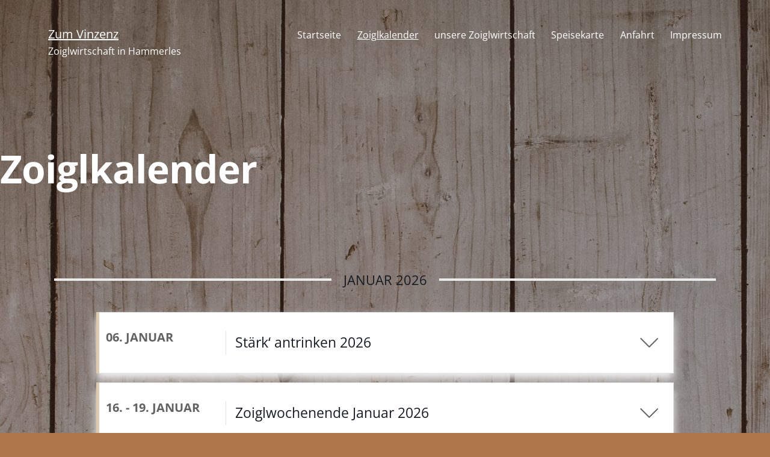

--- FILE ---
content_type: text/html; charset=UTF-8
request_url: https://zum-vinzenz.de/zoiglkalender/
body_size: 212865
content:
<!doctype html>
<html lang="de" >
<head>
	<meta charset="UTF-8" />
	<meta name="viewport" content="width=device-width, initial-scale=1.0" />
	<title>Zoiglkalender &#8211; Zum Vinzenz</title>
<meta name='robots' content='max-image-preview:large' />
<link rel="alternate" type="application/rss+xml" title="Zum Vinzenz &raquo; Feed" href="https://zum-vinzenz.de/feed/" />
<link rel="alternate" type="application/rss+xml" title="Zum Vinzenz &raquo; Kommentar-Feed" href="https://zum-vinzenz.de/comments/feed/" />
<link rel="alternate" title="oEmbed (JSON)" type="application/json+oembed" href="https://zum-vinzenz.de/wp-json/oembed/1.0/embed?url=https%3A%2F%2Fzum-vinzenz.de%2Fzoiglkalender%2F" />
<link rel="alternate" title="oEmbed (XML)" type="text/xml+oembed" href="https://zum-vinzenz.de/wp-json/oembed/1.0/embed?url=https%3A%2F%2Fzum-vinzenz.de%2Fzoiglkalender%2F&#038;format=xml" />
<style id='wp-img-auto-sizes-contain-inline-css'>
img:is([sizes=auto i],[sizes^="auto," i]){contain-intrinsic-size:3000px 1500px}
/*# sourceURL=wp-img-auto-sizes-contain-inline-css */
</style>
<link rel='stylesheet' id='mec-select2-style-css' href='https://zum-vinzenz.de/wp-content/plugins/modern-events-calendar-lite/assets/packages/select2/select2.min.css?ver=7.28.0' media='all' />
<link rel='stylesheet' id='mec-font-icons-css' href='https://zum-vinzenz.de/wp-content/plugins/modern-events-calendar-lite/assets/css/iconfonts.css?ver=7.28.0' media='all' />
<link rel='stylesheet' id='mec-frontend-style-css' href='https://zum-vinzenz.de/wp-content/plugins/modern-events-calendar-lite/assets/css/frontend.min.css?ver=7.28.0' media='all' />
<link rel='stylesheet' id='accessibility-css' href='https://zum-vinzenz.de/wp-content/plugins/modern-events-calendar-lite/assets/css/a11y.min.css?ver=7.28.0' media='all' />
<link rel='stylesheet' id='mec-tooltip-style-css' href='https://zum-vinzenz.de/wp-content/plugins/modern-events-calendar-lite/assets/packages/tooltip/tooltip.css?ver=7.28.0' media='all' />
<link rel='stylesheet' id='mec-tooltip-shadow-style-css' href='https://zum-vinzenz.de/wp-content/plugins/modern-events-calendar-lite/assets/packages/tooltip/tooltipster-sideTip-shadow.min.css?ver=7.28.0' media='all' />
<link rel='stylesheet' id='featherlight-css' href='https://zum-vinzenz.de/wp-content/plugins/modern-events-calendar-lite/assets/packages/featherlight/featherlight.css?ver=7.28.0' media='all' />
<link rel='stylesheet' id='mec-lity-style-css' href='https://zum-vinzenz.de/wp-content/plugins/modern-events-calendar-lite/assets/packages/lity/lity.min.css?ver=7.28.0' media='all' />
<link rel='stylesheet' id='mec-general-calendar-style-css' href='https://zum-vinzenz.de/wp-content/plugins/modern-events-calendar-lite/assets/css/mec-general-calendar.css?ver=7.28.0' media='all' />
<style id='wp-emoji-styles-inline-css'>

	img.wp-smiley, img.emoji {
		display: inline !important;
		border: none !important;
		box-shadow: none !important;
		height: 1em !important;
		width: 1em !important;
		margin: 0 0.07em !important;
		vertical-align: -0.1em !important;
		background: none !important;
		padding: 0 !important;
	}
/*# sourceURL=wp-emoji-styles-inline-css */
</style>
<link rel='stylesheet' id='wp-block-library-css' href='https://zum-vinzenz.de/wp-includes/css/dist/block-library/style.min.css?ver=6.9' media='all' />
<style id='classic-theme-styles-inline-css'>
/*! This file is auto-generated */
.wp-block-button__link{color:#fff;background-color:#32373c;border-radius:9999px;box-shadow:none;text-decoration:none;padding:calc(.667em + 2px) calc(1.333em + 2px);font-size:1.125em}.wp-block-file__button{background:#32373c;color:#fff;text-decoration:none}
/*# sourceURL=/wp-includes/css/classic-themes.min.css */
</style>
<style id='ootb-openstreetmap-style-inline-css'>
.ootb-openstreetmap--custom-fields-container{position:relative}.ootb-openstreetmap--custom-fields-container .ootb-openstreetmap--searchbox{opacity:1;top:.5rem}.ootb-openstreetmap--custom-fields-container .ootb-openstreetmap--search-results{background:#fff;border:1px solid #1e1e1e;max-height:calc(100% - 70px);max-width:calc(100% - 5rem);opacity:1;overflow-y:auto;position:absolute;right:.5rem;text-align:left;top:48px;transition:all .2s ease-in-out;width:280px;z-index:999}.ootb-openstreetmap--custom-fields-container .ootb-openstreetmap--search-results .components-button{height:auto;text-align:left;width:100%}.ootb-openstreetmap--custom-fields-container.pinning .leaflet-container,.ootb-openstreetmap--custom-fields-container.pinning .leaflet-container .leaflet-marker-pane img{cursor:crosshair}
.leaflet-image-layer,.leaflet-layer,.leaflet-marker-icon,.leaflet-marker-shadow,.leaflet-pane,.leaflet-pane>canvas,.leaflet-pane>svg,.leaflet-tile,.leaflet-tile-container,.leaflet-zoom-box{left:0;position:absolute;top:0}.leaflet-container{overflow:hidden}.leaflet-marker-icon,.leaflet-marker-shadow,.leaflet-tile{-webkit-user-select:none;-moz-user-select:none;user-select:none;-webkit-user-drag:none}.leaflet-tile::-moz-selection{background:transparent}.leaflet-tile::selection{background:transparent}.leaflet-safari .leaflet-tile{image-rendering:-webkit-optimize-contrast}.leaflet-safari .leaflet-tile-container{height:1600px;-webkit-transform-origin:0 0;width:1600px}.leaflet-marker-icon,.leaflet-marker-shadow{display:block}.leaflet-container .leaflet-overlay-pane svg{max-height:none!important;max-width:none!important}.leaflet-container .leaflet-marker-pane img,.leaflet-container .leaflet-shadow-pane img,.leaflet-container .leaflet-tile,.leaflet-container .leaflet-tile-pane img,.leaflet-container img.leaflet-image-layer{max-height:none!important;max-width:none!important;padding:0;width:auto}.leaflet-container img.leaflet-tile{mix-blend-mode:plus-lighter}.leaflet-container.leaflet-touch-zoom{touch-action:pan-x pan-y}.leaflet-container.leaflet-touch-drag{touch-action:none;touch-action:pinch-zoom}.leaflet-container.leaflet-touch-drag.leaflet-touch-zoom{touch-action:none}.leaflet-container{-webkit-tap-highlight-color:transparent}.leaflet-container a{-webkit-tap-highlight-color:rgba(51,181,229,.4)}.leaflet-tile{filter:inherit;visibility:hidden}.leaflet-tile-loaded{visibility:inherit}.leaflet-zoom-box{box-sizing:border-box;height:0;width:0;z-index:800}.leaflet-overlay-pane svg{-moz-user-select:none}.leaflet-pane{z-index:400}.leaflet-tile-pane{z-index:200}.leaflet-overlay-pane{z-index:400}.leaflet-shadow-pane{z-index:500}.leaflet-marker-pane{z-index:600}.leaflet-tooltip-pane{z-index:650}.leaflet-popup-pane{z-index:700}.leaflet-map-pane canvas{z-index:100}.leaflet-map-pane svg{z-index:200}.leaflet-vml-shape{height:1px;width:1px}.lvml{behavior:url(#default#VML);display:inline-block;position:absolute}.leaflet-control{pointer-events:visiblePainted;pointer-events:auto;position:relative;z-index:800}.leaflet-bottom,.leaflet-top{pointer-events:none;position:absolute;z-index:1000}.leaflet-top{top:0}.leaflet-right{right:0}.leaflet-bottom{bottom:0}.leaflet-left{left:0}.leaflet-control{clear:both;float:left}.leaflet-right .leaflet-control{float:right}.leaflet-top .leaflet-control{margin-top:10px}.leaflet-bottom .leaflet-control{margin-bottom:10px}.leaflet-left .leaflet-control{margin-left:10px}.leaflet-right .leaflet-control{margin-right:10px}.leaflet-fade-anim .leaflet-popup{opacity:0;transition:opacity .2s linear}.leaflet-fade-anim .leaflet-map-pane .leaflet-popup{opacity:1}.leaflet-zoom-animated{transform-origin:0 0}svg.leaflet-zoom-animated{will-change:transform}.leaflet-zoom-anim .leaflet-zoom-animated{transition:transform .25s cubic-bezier(0,0,.25,1)}.leaflet-pan-anim .leaflet-tile,.leaflet-zoom-anim .leaflet-tile{transition:none}.leaflet-zoom-anim .leaflet-zoom-hide{visibility:hidden}.leaflet-interactive{cursor:pointer}.leaflet-grab{cursor:grab}.leaflet-crosshair,.leaflet-crosshair .leaflet-interactive{cursor:crosshair}.leaflet-control,.leaflet-popup-pane{cursor:auto}.leaflet-dragging .leaflet-grab,.leaflet-dragging .leaflet-grab .leaflet-interactive,.leaflet-dragging .leaflet-marker-draggable{cursor:move;cursor:grabbing}.leaflet-image-layer,.leaflet-marker-icon,.leaflet-marker-shadow,.leaflet-pane>svg path,.leaflet-tile-container{pointer-events:none}.leaflet-image-layer.leaflet-interactive,.leaflet-marker-icon.leaflet-interactive,.leaflet-pane>svg path.leaflet-interactive,svg.leaflet-image-layer.leaflet-interactive path{pointer-events:visiblePainted;pointer-events:auto}.leaflet-container{background:#ddd;outline-offset:1px}.leaflet-container a{color:#0078a8}.leaflet-zoom-box{background:hsla(0,0%,100%,.5);border:2px dotted #38f}.leaflet-container{font-family:Helvetica Neue,Arial,Helvetica,sans-serif;font-size:12px;font-size:.75rem;line-height:1.5}.leaflet-bar{border-radius:4px;box-shadow:0 1px 5px rgba(0,0,0,.65)}.leaflet-bar a{background-color:#fff;border-bottom:1px solid #ccc;color:#000;display:block;height:26px;line-height:26px;text-align:center;text-decoration:none;width:26px}.leaflet-bar a,.leaflet-control-layers-toggle{background-position:50% 50%;background-repeat:no-repeat;display:block}.leaflet-bar a:focus,.leaflet-bar a:hover{background-color:#f4f4f4}.leaflet-bar a:first-child{border-top-left-radius:4px;border-top-right-radius:4px}.leaflet-bar a:last-child{border-bottom:none;border-bottom-left-radius:4px;border-bottom-right-radius:4px}.leaflet-bar a.leaflet-disabled{background-color:#f4f4f4;color:#bbb;cursor:default}.leaflet-touch .leaflet-bar a{height:30px;line-height:30px;width:30px}.leaflet-touch .leaflet-bar a:first-child{border-top-left-radius:2px;border-top-right-radius:2px}.leaflet-touch .leaflet-bar a:last-child{border-bottom-left-radius:2px;border-bottom-right-radius:2px}.leaflet-control-zoom-in,.leaflet-control-zoom-out{font:700 18px Lucida Console,Monaco,monospace;text-indent:1px}.leaflet-touch .leaflet-control-zoom-in,.leaflet-touch .leaflet-control-zoom-out{font-size:22px}.leaflet-control-layers{background:#fff;border-radius:5px;box-shadow:0 1px 5px rgba(0,0,0,.4)}.leaflet-control-layers-toggle{background-image:url(/wp-content/plugins/ootb-openstreetmap/build/images/layers.416d9136.png);height:36px;width:36px}.leaflet-retina .leaflet-control-layers-toggle{background-image:url(/wp-content/plugins/ootb-openstreetmap/build/images/layers-2x.8f2c4d11.png);background-size:26px 26px}.leaflet-touch .leaflet-control-layers-toggle{height:44px;width:44px}.leaflet-control-layers .leaflet-control-layers-list,.leaflet-control-layers-expanded .leaflet-control-layers-toggle{display:none}.leaflet-control-layers-expanded .leaflet-control-layers-list{display:block;position:relative}.leaflet-control-layers-expanded{background:#fff;color:#333;padding:6px 10px 6px 6px}.leaflet-control-layers-scrollbar{overflow-x:hidden;overflow-y:scroll;padding-right:5px}.leaflet-control-layers-selector{margin-top:2px;position:relative;top:1px}.leaflet-control-layers label{display:block;font-size:13px;font-size:1.08333em}.leaflet-control-layers-separator{border-top:1px solid #ddd;height:0;margin:5px -10px 5px -6px}.leaflet-default-icon-path{background-image:url(/wp-content/plugins/ootb-openstreetmap/build/images/marker-icon.2b3e1faf.png)}.leaflet-container .leaflet-control-attribution{background:#fff;background:hsla(0,0%,100%,.8);margin:0}.leaflet-control-attribution,.leaflet-control-scale-line{color:#333;line-height:1.4;padding:0 5px}.leaflet-control-attribution a{text-decoration:none}.leaflet-control-attribution a:focus,.leaflet-control-attribution a:hover{text-decoration:underline}.leaflet-attribution-flag{display:inline!important;height:.6669em;vertical-align:baseline!important;width:1em}.leaflet-left .leaflet-control-scale{margin-left:5px}.leaflet-bottom .leaflet-control-scale{margin-bottom:5px}.leaflet-control-scale-line{background:hsla(0,0%,100%,.8);border:2px solid #777;border-top:none;box-sizing:border-box;line-height:1.1;padding:2px 5px 1px;text-shadow:1px 1px #fff;white-space:nowrap}.leaflet-control-scale-line:not(:first-child){border-bottom:none;border-top:2px solid #777;margin-top:-2px}.leaflet-control-scale-line:not(:first-child):not(:last-child){border-bottom:2px solid #777}.leaflet-touch .leaflet-bar,.leaflet-touch .leaflet-control-attribution,.leaflet-touch .leaflet-control-layers{box-shadow:none}.leaflet-touch .leaflet-bar,.leaflet-touch .leaflet-control-layers{background-clip:padding-box;border:2px solid rgba(0,0,0,.2)}.leaflet-popup{margin-bottom:20px;position:absolute;text-align:center}.leaflet-popup-content-wrapper{border-radius:12px;padding:1px;text-align:left}.leaflet-popup-content{font-size:13px;font-size:1.08333em;line-height:1.3;margin:13px 24px 13px 20px;min-height:1px}.leaflet-popup-content p{margin:1.3em 0}.leaflet-popup-tip-container{height:20px;left:50%;margin-left:-20px;margin-top:-1px;overflow:hidden;pointer-events:none;position:absolute;width:40px}.leaflet-popup-tip{height:17px;margin:-10px auto 0;padding:1px;pointer-events:auto;transform:rotate(45deg);width:17px}.leaflet-popup-content-wrapper,.leaflet-popup-tip{background:#fff;box-shadow:0 3px 14px rgba(0,0,0,.4);color:#333}.leaflet-container a.leaflet-popup-close-button{background:transparent;border:none;color:#757575;font:16px/24px Tahoma,Verdana,sans-serif;height:24px;position:absolute;right:0;text-align:center;text-decoration:none;top:0;width:24px}.leaflet-container a.leaflet-popup-close-button:focus,.leaflet-container a.leaflet-popup-close-button:hover{color:#585858}.leaflet-popup-scrolled{overflow:auto}.leaflet-oldie .leaflet-popup-content-wrapper{-ms-zoom:1}.leaflet-oldie .leaflet-popup-tip{-ms-filter:"progid:DXImageTransform.Microsoft.Matrix(M11=0.70710678, M12=0.70710678, M21=-0.70710678, M22=0.70710678)";filter:progid:DXImageTransform.Microsoft.Matrix(M11=0.70710678,M12=0.70710678,M21=-0.70710678,M22=0.70710678);margin:0 auto;width:24px}.leaflet-oldie .leaflet-control-layers,.leaflet-oldie .leaflet-control-zoom,.leaflet-oldie .leaflet-popup-content-wrapper,.leaflet-oldie .leaflet-popup-tip{border:1px solid #999}.leaflet-div-icon{background:#fff;border:1px solid #666}.leaflet-tooltip{background-color:#fff;border:1px solid #fff;border-radius:3px;box-shadow:0 1px 3px rgba(0,0,0,.4);color:#222;padding:6px;pointer-events:none;position:absolute;-webkit-user-select:none;-moz-user-select:none;user-select:none;white-space:nowrap}.leaflet-tooltip.leaflet-interactive{cursor:pointer;pointer-events:auto}.leaflet-tooltip-bottom:before,.leaflet-tooltip-left:before,.leaflet-tooltip-right:before,.leaflet-tooltip-top:before{background:transparent;border:6px solid transparent;content:"";pointer-events:none;position:absolute}.leaflet-tooltip-bottom{margin-top:6px}.leaflet-tooltip-top{margin-top:-6px}.leaflet-tooltip-bottom:before,.leaflet-tooltip-top:before{left:50%;margin-left:-6px}.leaflet-tooltip-top:before{border-top-color:#fff;bottom:0;margin-bottom:-12px}.leaflet-tooltip-bottom:before{border-bottom-color:#fff;margin-left:-6px;margin-top:-12px;top:0}.leaflet-tooltip-left{margin-left:-6px}.leaflet-tooltip-right{margin-left:6px}.leaflet-tooltip-left:before,.leaflet-tooltip-right:before{margin-top:-6px;top:50%}.leaflet-tooltip-left:before{border-left-color:#fff;margin-right:-12px;right:0}.leaflet-tooltip-right:before{border-right-color:#fff;left:0;margin-left:-12px}@media print{.leaflet-control{-webkit-print-color-adjust:exact;print-color-adjust:exact}}
.block-editor-block-list__block[data-type="ootb/openstreetmap"]{width:100%;z-index:1}.block-editor-block-list__block[data-type="ootb/openstreetmap"].is-selected .ootb-openstreetmap--search-results{opacity:1;top:48px}.block-editor-block-list__block[data-type="ootb/openstreetmap"].is-selected .ootb-openstreetmap--searchbox{opacity:1;top:.5rem}.block-editor-block-list__block[data-type="ootb/openstreetmap"] .leaflet-marker-icon{pointer-events:auto}.wp-block-ootb-openstreetmap{position:relative}.wp-block-ootb-openstreetmap.pinning .leaflet-container,.wp-block-ootb-openstreetmap.pinning .leaflet-container .leaflet-marker-pane img{cursor:crosshair}.wp-block-ootb-openstreetmap .leaflet-popup-content{width:150px}.wp-block-ootb-openstreetmap .leaflet-marker-icon{animation:animate-marker .4s ease-in-out;top:0}.ootb-openstreetmap--icon{border:2px dashed #ddd;margin-bottom:.5rem;text-align:center}.ootb-openstreetmap--icon img{margin:.5rem auto}.gmp-openstreetmap--buttons{border-top:1px solid #ddd;display:flex;justify-content:space-around;margin:0 .5rem;padding:.7rem 0}.ootb-openstreetmap--alert{background:rgba(0,0,0,.6);border-radius:5px;bottom:1em;color:#fff;font-size:13px;left:1em;padding:.5em;position:absolute;text-align:center;width:calc(100% - 3em);z-index:9999}.wp-block-ootb-openstreetmap div.ootb-openstreetmap--alert a{color:#fff}.ootb-openstreetmap--alert.alert-active{background:rgba(23,137,7,.84)}.ootb-openstreetmap--alert.alert-error{background:rgba(198,0,0,.84)}.ootb-openstreetmap--marker-icon-container{align-items:flex-end;border-top:1px solid #ccc;display:flex;flex-wrap:wrap;justify-content:flex-end;margin-top:1rem;padding-top:.2rem}.ootb-openstreetmap--marker-icon-container .gmp-openstreetmap--buttons .dashicon:before{font-size:16px}.leaflet-popup-content-wrapper .ootb-openstreetmap--icon{align-items:flex-end;border:none;display:flex;flex:1;justify-content:space-between;margin-bottom:0}.leaflet-popup-content-wrapper .gmp-openstreetmap--buttons{border-top:none;margin:0;padding:0}.leaflet-popup-content-wrapper .components-button{box-shadow:none}.ootb-openstreetmap--searchbox{background:#fff;border:1px solid #1e1e1e;color:#444;display:flex;max-width:calc(100% - 5rem);opacity:0;padding:0 0 0 .5rem;position:absolute;right:.5rem;top:0;transition:all .2s ease-in-out;width:280px;z-index:999}.ootb-openstreetmap--searchbox>div{flex:1}.ootb-openstreetmap--searchbox .components-base-control__field{margin-bottom:0}.ootb-openstreetmap--searchbox .components-text-control__input[type=text]{background:transparent;border:none;box-shadow:none;color:#000}.ootb-openstreetmap--searchbox.openai-active{border-color:#fff;border-radius:1em;box-shadow:1px 2px 3px #aaa}.ootb-openstreetmap--searchbox.openai-active .dashicon.dashicons{color:#2aa3c5}.ootb-openstreetmap--searchbox svg.dashicon{fill:#000}.block-editor-block-list__block[data-type="ootb/openstreetmap"] .ootb-openstreetmap--search-results{background:#fff;border:1px solid #1e1e1e;max-height:calc(100% - 70px);max-width:calc(100% - 5rem);opacity:0;overflow-y:auto;position:absolute;right:.5rem;text-align:left;top:0;transition:all .2s ease-in-out;width:280px;z-index:999}.block-editor-block-list__block[data-type="ootb/openstreetmap"] .ootb-openstreetmap--search-results .components-button{height:auto;text-align:left;width:100%}@keyframes animate-marker{0%{top:-60px}50%{top:0}90%{top:-10px}to{top:0}}.wp-block-create-block-ootb-openstreetmap{border:1px dotted red}.ootb-server-side-rendered{backdrop-filter:blur(8px);background:rgba(0,0,0,.4);color:#fff;display:flex;flex-flow:column;height:100%;justify-content:center;left:0;position:absolute;text-shadow:1px 1px 3px #000;top:0;width:100%;z-index:99999}.ootb-server-side-rendered span{text-align:center;width:100%}.ootb-server-side-rendered div{padding-top:1rem;text-align:center}.ootb-server-side-rendered button{box-shadow:1px 1px 6px #000}
.leaflet-gesture-handling:after{align-items:center;background:rgba(0,0,0,.5);bottom:0;color:#fff;content:"";display:flex;font-family:Roboto,Arial,sans-serif;font-size:22px;justify-content:center;left:0;opacity:0;padding:15px;pointer-events:none;position:absolute;right:0;text-align:center;top:0;transition:opacity .8s ease-in-out;z-index:1001}.leaflet-gesture-handling-warning:after{opacity:1;transition-duration:.3s}.leaflet-gesture-handling-touch:after{content:attr(data-gesture-handling-touch-content)}.leaflet-gesture-handling-scroll:after{content:attr(data-gesture-handling-scroll-content)}.ootb-openstreetmap--map{width:100%}.ootb-openstreetmap--map .leaflet-popup-content{width:150px}.ootb-openstreetmap--map .leaflet-popup-content p{margin:.5em 0}

/*# sourceURL=https://zum-vinzenz.de/wp-content/plugins/ootb-openstreetmap/build/index.css */
</style>
<link rel='stylesheet' id='twentig-blocks-css' href='https://zum-vinzenz.de/wp-content/plugins/twentig/dist/style-index.css?ver=0078103f825eb552f6f7' media='all' />
<style id='twentig-blocks-inline-css'>
@media (width < 652px) { .tw-sm-hidden { display: none !important; }}@media (652px <= width < 1024px) { .tw-md-hidden { display: none !important; }}@media (width >= 1024px) { .tw-lg-hidden { display: none !important; }}
.tw-mt-0{margin-top:0px!important;}.tw-mb-0{margin-bottom:0px!important;}.tw-mt-1{margin-top:5px!important;}.tw-mb-1{margin-bottom:5px!important;}.tw-mt-2{margin-top:10px!important;}.tw-mb-2{margin-bottom:10px!important;}.tw-mt-3{margin-top:15px!important;}.tw-mb-3{margin-bottom:15px!important;}.tw-mt-4{margin-top:20px!important;}.tw-mb-4{margin-bottom:20px!important;}.tw-mt-5{margin-top:30px!important;}.tw-mb-5{margin-bottom:30px!important;}.tw-mt-6{margin-top:40px!important;}.tw-mb-6{margin-bottom:40px!important;}.tw-mt-7{margin-top:50px!important;}.tw-mb-7{margin-bottom:50px!important;}.tw-mt-8{margin-top:60px!important;}.tw-mb-8{margin-bottom:60px!important;}.tw-mt-9{margin-top:80px!important;}.tw-mb-9{margin-bottom:80px!important;}.tw-mt-10{margin-top:100px!important;}.tw-mb-10{margin-bottom:100px!important;}.tw-mt-auto{margin-top:auto!important;}.tw-mb-auto{margin-bottom:auto!important;}
/*# sourceURL=twentig-blocks-inline-css */
</style>
<link rel='stylesheet' id='twenty-twenty-one-custom-color-overrides-css' href='https://zum-vinzenz.de/wp-content/themes/twentytwentyone/assets/css/custom-color-overrides.css?ver=2.6' media='all' />
<style id='twenty-twenty-one-custom-color-overrides-inline-css'>
:root .editor-styles-wrapper{--global--color-background: #ad754a;--global--color-primary: #fff;--global--color-secondary: #fff;--button--color-background: #fff;--button--color-text-hover: #fff;--table--stripes-border-color: rgba(240, 240, 240, 0.15);--table--stripes-background-color: rgba(240, 240, 240, 0.15);}
/*# sourceURL=twenty-twenty-one-custom-color-overrides-inline-css */
</style>
<style id='global-styles-inline-css'>
:root{--wp--preset--aspect-ratio--square: 1;--wp--preset--aspect-ratio--4-3: 4/3;--wp--preset--aspect-ratio--3-4: 3/4;--wp--preset--aspect-ratio--3-2: 3/2;--wp--preset--aspect-ratio--2-3: 2/3;--wp--preset--aspect-ratio--16-9: 16/9;--wp--preset--aspect-ratio--9-16: 9/16;--wp--preset--color--black: #000000;--wp--preset--color--cyan-bluish-gray: #abb8c3;--wp--preset--color--white: #FFFFFF;--wp--preset--color--pale-pink: #f78da7;--wp--preset--color--vivid-red: #cf2e2e;--wp--preset--color--luminous-vivid-orange: #ff6900;--wp--preset--color--luminous-vivid-amber: #fcb900;--wp--preset--color--light-green-cyan: #7bdcb5;--wp--preset--color--vivid-green-cyan: #00d084;--wp--preset--color--pale-cyan-blue: #8ed1fc;--wp--preset--color--vivid-cyan-blue: #0693e3;--wp--preset--color--vivid-purple: #9b51e0;--wp--preset--color--dark-gray: #28303D;--wp--preset--color--gray: #39414D;--wp--preset--color--green: #D1E4DD;--wp--preset--color--blue: #D1DFE4;--wp--preset--color--purple: #D1D1E4;--wp--preset--color--red: #E4D1D1;--wp--preset--color--orange: #E4DAD1;--wp--preset--color--yellow: #EEEADD;--wp--preset--color--subtle: #9d6a43;--wp--preset--gradient--vivid-cyan-blue-to-vivid-purple: linear-gradient(135deg,rgb(6,147,227) 0%,rgb(155,81,224) 100%);--wp--preset--gradient--light-green-cyan-to-vivid-green-cyan: linear-gradient(135deg,rgb(122,220,180) 0%,rgb(0,208,130) 100%);--wp--preset--gradient--luminous-vivid-amber-to-luminous-vivid-orange: linear-gradient(135deg,rgb(252,185,0) 0%,rgb(255,105,0) 100%);--wp--preset--gradient--luminous-vivid-orange-to-vivid-red: linear-gradient(135deg,rgb(255,105,0) 0%,rgb(207,46,46) 100%);--wp--preset--gradient--very-light-gray-to-cyan-bluish-gray: linear-gradient(135deg,rgb(238,238,238) 0%,rgb(169,184,195) 100%);--wp--preset--gradient--cool-to-warm-spectrum: linear-gradient(135deg,rgb(74,234,220) 0%,rgb(151,120,209) 20%,rgb(207,42,186) 40%,rgb(238,44,130) 60%,rgb(251,105,98) 80%,rgb(254,248,76) 100%);--wp--preset--gradient--blush-light-purple: linear-gradient(135deg,rgb(255,206,236) 0%,rgb(152,150,240) 100%);--wp--preset--gradient--blush-bordeaux: linear-gradient(135deg,rgb(254,205,165) 0%,rgb(254,45,45) 50%,rgb(107,0,62) 100%);--wp--preset--gradient--luminous-dusk: linear-gradient(135deg,rgb(255,203,112) 0%,rgb(199,81,192) 50%,rgb(65,88,208) 100%);--wp--preset--gradient--pale-ocean: linear-gradient(135deg,rgb(255,245,203) 0%,rgb(182,227,212) 50%,rgb(51,167,181) 100%);--wp--preset--gradient--electric-grass: linear-gradient(135deg,rgb(202,248,128) 0%,rgb(113,206,126) 100%);--wp--preset--gradient--midnight: linear-gradient(135deg,rgb(2,3,129) 0%,rgb(40,116,252) 100%);--wp--preset--gradient--purple-to-yellow: linear-gradient(160deg, #D1D1E4 0%, #EEEADD 100%);--wp--preset--gradient--yellow-to-purple: linear-gradient(160deg, #EEEADD 0%, #D1D1E4 100%);--wp--preset--gradient--green-to-yellow: linear-gradient(160deg, #D1E4DD 0%, #EEEADD 100%);--wp--preset--gradient--yellow-to-green: linear-gradient(160deg, #EEEADD 0%, #D1E4DD 100%);--wp--preset--gradient--red-to-yellow: linear-gradient(160deg, #E4D1D1 0%, #EEEADD 100%);--wp--preset--gradient--yellow-to-red: linear-gradient(160deg, #EEEADD 0%, #E4D1D1 100%);--wp--preset--gradient--purple-to-red: linear-gradient(160deg, #D1D1E4 0%, #E4D1D1 100%);--wp--preset--gradient--red-to-purple: linear-gradient(160deg, #E4D1D1 0%, #D1D1E4 100%);--wp--preset--font-size--small: 16.2px;--wp--preset--font-size--medium: 20.25px;--wp--preset--font-size--large: 24px;--wp--preset--font-size--x-large: 42px;--wp--preset--font-size--extra-small: 14.4px;--wp--preset--font-size--normal: 18px;--wp--preset--font-size--h-3: 32px;--wp--preset--font-size--extra-large: 40px;--wp--preset--font-size--h-2: 48px;--wp--preset--font-size--huge: 64px;--wp--preset--font-size--gigantic: 144px;--wp--preset--spacing--20: 0.44rem;--wp--preset--spacing--30: 0.67rem;--wp--preset--spacing--40: 1rem;--wp--preset--spacing--50: 1.5rem;--wp--preset--spacing--60: 2.25rem;--wp--preset--spacing--70: 3.38rem;--wp--preset--spacing--80: 5.06rem;--wp--preset--shadow--natural: 6px 6px 9px rgba(0, 0, 0, 0.2);--wp--preset--shadow--deep: 12px 12px 50px rgba(0, 0, 0, 0.4);--wp--preset--shadow--sharp: 6px 6px 0px rgba(0, 0, 0, 0.2);--wp--preset--shadow--outlined: 6px 6px 0px -3px rgb(255, 255, 255), 6px 6px rgb(0, 0, 0);--wp--preset--shadow--crisp: 6px 6px 0px rgb(0, 0, 0);}:root :where(.is-layout-flow) > :first-child{margin-block-start: 0;}:root :where(.is-layout-flow) > :last-child{margin-block-end: 0;}:root :where(.is-layout-flow) > *{margin-block-start: 24px;margin-block-end: 0;}:root :where(.is-layout-constrained) > :first-child{margin-block-start: 0;}:root :where(.is-layout-constrained) > :last-child{margin-block-end: 0;}:root :where(.is-layout-constrained) > *{margin-block-start: 24px;margin-block-end: 0;}:root :where(.is-layout-flex){gap: 24px;}:root :where(.is-layout-grid){gap: 24px;}body .is-layout-flex{display: flex;}.is-layout-flex{flex-wrap: wrap;align-items: center;}.is-layout-flex > :is(*, div){margin: 0;}body .is-layout-grid{display: grid;}.is-layout-grid > :is(*, div){margin: 0;}.has-black-color{color: var(--wp--preset--color--black) !important;}.has-cyan-bluish-gray-color{color: var(--wp--preset--color--cyan-bluish-gray) !important;}.has-white-color{color: var(--wp--preset--color--white) !important;}.has-pale-pink-color{color: var(--wp--preset--color--pale-pink) !important;}.has-vivid-red-color{color: var(--wp--preset--color--vivid-red) !important;}.has-luminous-vivid-orange-color{color: var(--wp--preset--color--luminous-vivid-orange) !important;}.has-luminous-vivid-amber-color{color: var(--wp--preset--color--luminous-vivid-amber) !important;}.has-light-green-cyan-color{color: var(--wp--preset--color--light-green-cyan) !important;}.has-vivid-green-cyan-color{color: var(--wp--preset--color--vivid-green-cyan) !important;}.has-pale-cyan-blue-color{color: var(--wp--preset--color--pale-cyan-blue) !important;}.has-vivid-cyan-blue-color{color: var(--wp--preset--color--vivid-cyan-blue) !important;}.has-vivid-purple-color{color: var(--wp--preset--color--vivid-purple) !important;}.has-dark-gray-color{color: var(--wp--preset--color--dark-gray) !important;}.has-gray-color{color: var(--wp--preset--color--gray) !important;}.has-green-color{color: var(--wp--preset--color--green) !important;}.has-blue-color{color: var(--wp--preset--color--blue) !important;}.has-purple-color{color: var(--wp--preset--color--purple) !important;}.has-red-color{color: var(--wp--preset--color--red) !important;}.has-orange-color{color: var(--wp--preset--color--orange) !important;}.has-yellow-color{color: var(--wp--preset--color--yellow) !important;}.has-subtle-color{color: var(--wp--preset--color--subtle) !important;}.has-black-background-color{background-color: var(--wp--preset--color--black) !important;}.has-cyan-bluish-gray-background-color{background-color: var(--wp--preset--color--cyan-bluish-gray) !important;}.has-white-background-color{background-color: var(--wp--preset--color--white) !important;}.has-pale-pink-background-color{background-color: var(--wp--preset--color--pale-pink) !important;}.has-vivid-red-background-color{background-color: var(--wp--preset--color--vivid-red) !important;}.has-luminous-vivid-orange-background-color{background-color: var(--wp--preset--color--luminous-vivid-orange) !important;}.has-luminous-vivid-amber-background-color{background-color: var(--wp--preset--color--luminous-vivid-amber) !important;}.has-light-green-cyan-background-color{background-color: var(--wp--preset--color--light-green-cyan) !important;}.has-vivid-green-cyan-background-color{background-color: var(--wp--preset--color--vivid-green-cyan) !important;}.has-pale-cyan-blue-background-color{background-color: var(--wp--preset--color--pale-cyan-blue) !important;}.has-vivid-cyan-blue-background-color{background-color: var(--wp--preset--color--vivid-cyan-blue) !important;}.has-vivid-purple-background-color{background-color: var(--wp--preset--color--vivid-purple) !important;}.has-dark-gray-background-color{background-color: var(--wp--preset--color--dark-gray) !important;}.has-gray-background-color{background-color: var(--wp--preset--color--gray) !important;}.has-green-background-color{background-color: var(--wp--preset--color--green) !important;}.has-blue-background-color{background-color: var(--wp--preset--color--blue) !important;}.has-purple-background-color{background-color: var(--wp--preset--color--purple) !important;}.has-red-background-color{background-color: var(--wp--preset--color--red) !important;}.has-orange-background-color{background-color: var(--wp--preset--color--orange) !important;}.has-yellow-background-color{background-color: var(--wp--preset--color--yellow) !important;}.has-subtle-background-color{background-color: var(--wp--preset--color--subtle) !important;}.has-black-border-color{border-color: var(--wp--preset--color--black) !important;}.has-cyan-bluish-gray-border-color{border-color: var(--wp--preset--color--cyan-bluish-gray) !important;}.has-white-border-color{border-color: var(--wp--preset--color--white) !important;}.has-pale-pink-border-color{border-color: var(--wp--preset--color--pale-pink) !important;}.has-vivid-red-border-color{border-color: var(--wp--preset--color--vivid-red) !important;}.has-luminous-vivid-orange-border-color{border-color: var(--wp--preset--color--luminous-vivid-orange) !important;}.has-luminous-vivid-amber-border-color{border-color: var(--wp--preset--color--luminous-vivid-amber) !important;}.has-light-green-cyan-border-color{border-color: var(--wp--preset--color--light-green-cyan) !important;}.has-vivid-green-cyan-border-color{border-color: var(--wp--preset--color--vivid-green-cyan) !important;}.has-pale-cyan-blue-border-color{border-color: var(--wp--preset--color--pale-cyan-blue) !important;}.has-vivid-cyan-blue-border-color{border-color: var(--wp--preset--color--vivid-cyan-blue) !important;}.has-vivid-purple-border-color{border-color: var(--wp--preset--color--vivid-purple) !important;}.has-dark-gray-border-color{border-color: var(--wp--preset--color--dark-gray) !important;}.has-gray-border-color{border-color: var(--wp--preset--color--gray) !important;}.has-green-border-color{border-color: var(--wp--preset--color--green) !important;}.has-blue-border-color{border-color: var(--wp--preset--color--blue) !important;}.has-purple-border-color{border-color: var(--wp--preset--color--purple) !important;}.has-red-border-color{border-color: var(--wp--preset--color--red) !important;}.has-orange-border-color{border-color: var(--wp--preset--color--orange) !important;}.has-yellow-border-color{border-color: var(--wp--preset--color--yellow) !important;}.has-subtle-border-color{border-color: var(--wp--preset--color--subtle) !important;}.has-vivid-cyan-blue-to-vivid-purple-gradient-background{background: var(--wp--preset--gradient--vivid-cyan-blue-to-vivid-purple) !important;}.has-light-green-cyan-to-vivid-green-cyan-gradient-background{background: var(--wp--preset--gradient--light-green-cyan-to-vivid-green-cyan) !important;}.has-luminous-vivid-amber-to-luminous-vivid-orange-gradient-background{background: var(--wp--preset--gradient--luminous-vivid-amber-to-luminous-vivid-orange) !important;}.has-luminous-vivid-orange-to-vivid-red-gradient-background{background: var(--wp--preset--gradient--luminous-vivid-orange-to-vivid-red) !important;}.has-very-light-gray-to-cyan-bluish-gray-gradient-background{background: var(--wp--preset--gradient--very-light-gray-to-cyan-bluish-gray) !important;}.has-cool-to-warm-spectrum-gradient-background{background: var(--wp--preset--gradient--cool-to-warm-spectrum) !important;}.has-blush-light-purple-gradient-background{background: var(--wp--preset--gradient--blush-light-purple) !important;}.has-blush-bordeaux-gradient-background{background: var(--wp--preset--gradient--blush-bordeaux) !important;}.has-luminous-dusk-gradient-background{background: var(--wp--preset--gradient--luminous-dusk) !important;}.has-pale-ocean-gradient-background{background: var(--wp--preset--gradient--pale-ocean) !important;}.has-electric-grass-gradient-background{background: var(--wp--preset--gradient--electric-grass) !important;}.has-midnight-gradient-background{background: var(--wp--preset--gradient--midnight) !important;}.has-purple-to-yellow-gradient-background{background: var(--wp--preset--gradient--purple-to-yellow) !important;}.has-yellow-to-purple-gradient-background{background: var(--wp--preset--gradient--yellow-to-purple) !important;}.has-green-to-yellow-gradient-background{background: var(--wp--preset--gradient--green-to-yellow) !important;}.has-yellow-to-green-gradient-background{background: var(--wp--preset--gradient--yellow-to-green) !important;}.has-red-to-yellow-gradient-background{background: var(--wp--preset--gradient--red-to-yellow) !important;}.has-yellow-to-red-gradient-background{background: var(--wp--preset--gradient--yellow-to-red) !important;}.has-purple-to-red-gradient-background{background: var(--wp--preset--gradient--purple-to-red) !important;}.has-red-to-purple-gradient-background{background: var(--wp--preset--gradient--red-to-purple) !important;}.has-small-font-size{font-size: var(--wp--preset--font-size--small) !important;}.has-medium-font-size{font-size: var(--wp--preset--font-size--medium) !important;}.has-large-font-size{font-size: var(--wp--preset--font-size--large) !important;}.has-x-large-font-size{font-size: var(--wp--preset--font-size--x-large) !important;}.has-extra-small-font-size{font-size: var(--wp--preset--font-size--extra-small) !important;}.has-normal-font-size{font-size: var(--wp--preset--font-size--normal) !important;}.has-h-3-font-size{font-size: var(--wp--preset--font-size--h-3) !important;}.has-extra-large-font-size{font-size: var(--wp--preset--font-size--extra-large) !important;}.has-h-2-font-size{font-size: var(--wp--preset--font-size--h-2) !important;}.has-huge-font-size{font-size: var(--wp--preset--font-size--huge) !important;}.has-gigantic-font-size{font-size: var(--wp--preset--font-size--gigantic) !important;}
:root :where(.wp-block-pullquote){font-size: 1.5em;line-height: 1.6;}
/*# sourceURL=global-styles-inline-css */
</style>
<link rel='stylesheet' id='twenty-twenty-one-style-css' href='https://zum-vinzenz.de/wp-content/themes/twentytwentyone/style.css?ver=2.6' media='all' />
<style id='twenty-twenty-one-style-inline-css'>
:root{--global--color-background: #ad754a;--global--color-primary: #fff;--global--color-secondary: #fff;--button--color-background: #fff;--button--color-text-hover: #fff;--table--stripes-border-color: rgba(240, 240, 240, 0.15);--table--stripes-background-color: rgba(240, 240, 240, 0.15);}
/*# sourceURL=twenty-twenty-one-style-inline-css */
</style>
<link rel='stylesheet' id='twenty-twenty-one-print-style-css' href='https://zum-vinzenz.de/wp-content/themes/twentytwentyone/assets/css/print.css?ver=2.6' media='print' />
<link rel='stylesheet' id='eeb-css-frontend-css' href='https://zum-vinzenz.de/wp-content/plugins/email-encoder-bundle/core/includes/assets/css/style.css?ver=251111-134324' media='all' />
<link rel='stylesheet' id='twentig-twentyone-css' href='https://zum-vinzenz.de/wp-content/plugins/twentig/dist/css/twentytwentyone/style.css?ver=1.9.6' media='all' />
<style id='twentig-twentyone-inline-css'>
@media only screen and (max-width:481px){.primary-menu-container{display:block}ul.header-actions{margin-inline-start:0;padding-bottom:120px;justify-content:flex-start}.header-actions .menu-search{margin:0 0 35px;width:100%}.header-actions .menu-search:last-child{margin-bottom:0}.header-actions .search-field{width:100%;border-color:currentcolor;font-size:var(--primary-nav--font-size-mobile)}.header-actions li.social-item{margin-inline-start:calc(0px - var(--primary-nav--padding))}.header-actions .social-item + .social-item{margin-inline-start:0}.header-actions .social-item a{padding:var(--primary-nav--padding)}.header-actions .menu-button{width:100%;margin:0}.header-actions .menu-button a{display:inline-block}.header-actions .social-item + .menu-button{margin-top:35px}.header-actions .menu-search + .menu-button{margin-top:15px}}:root{--error--color:#ff8b85}body[class*=dark-theme] .has-black-background-color a:not(.wp-block-button__link){color:var(--content--color--link,var(--global--color-primary))}body[class*=dark-theme] .is-style-tw-shadow:not(.has-background) a:not(.wp-block-button__link),body[class*=dark-theme] .tw-cols-card-shadow a:not(.wp-block-button__link),body[class*=dark-theme] .tw-cols-card-white a:not(.wp-block-button__link){color:currentcolor}.dark-theme .has-background:not(.has-text-color).has-white-background-color>[class*=__inner-container],.tw-blog-card-shadow[class*=dark-theme] .entry-footer,.tw-blog-card-shadow[class*=dark-theme] .entry-title a,.tw-blog-card-shadow[class*=dark-theme] .hentry{color:#000}.dark-theme .has-background:not(.has-text-color):is(.has-green-background-color,.has-blue-background-color,.has-purple-background-color,.has-red-background-color,.has-orange-background-color,.has-yellow-background-color)>[class*=__inner-container]{--local--color-primary:var(--global--color-background,#000)}.dark-theme .has-background:not(.has-text-color):is(.has-black-background-color,.has-dark-gray-background-color,.has-gray-background-color)>[class*=__inner-container]{--local--color-primary:var(--global--color-primary,#fff)}:root{--max--alignwide-width:1200px;--max--aligndefault-width:1100px;--font-base:'Open Sans',sans-serif;--global--font-size-base:1.125rem;--global--line-height-body:1.6;--font-headings:'Open Sans',sans-serif;--heading--font-weight:700;--heading--font-weight-page-title:700;--heading--font-weight-strong:700;--widget--font-weight-title:700;--global--letter-spacing:-0.015em;--heading--letter-spacing-h5:-0.015em;--heading--letter-spacing-h6:-0.015em;--global--font-size-xxl:4rem;--primary-nav--font-size:1rem;--primary-nav--font-weight:400;--branding--title--font-size:20px;--branding--title--font-size-mobile:20px}.site-header .site-title,.site-footer>.site-info .site-name{font-weight:400;text-transform:capitalize}.site-footer a,.widget-area a{text-decoration:none}.site-footer a:hover,.widget-area a:hover,.site-footer a:focus,.widget-area a:focus{text-decoration:underline}.footer-navigation-wrapper li a:hover{text-decoration-style:solid}:root{--wp--preset--color--subtle:#9d6a43}:root .has-subtle-background-color,:root .has-subtle-background-background-color{background-color:#9d6a43}:root .has-subtle-color{color:#9d6a43}
/*# sourceURL=twentig-twentyone-inline-css */
</style>
<style id='twentig-webfonts-inline-css'>
/* cyrillic-ext */ @font-face{font-family:'Open Sans';font-style:italic;font-weight:400;font-stretch:100%;font-display:swap;src:url(https://zum-vinzenz.de/wp-content/fonts/open-sans/memQYaGs126MiZpBA-UFUIcVXSCEkx2cmqvXlWq8tWZ0Pw86hd0Rk8ZkWV0ewJER.woff2) format('woff2');unicode-range:U+0460-052F,U+1C80-1C8A,U+20B4,U+2DE0-2DFF,U+A640-A69F,U+FE2E-FE2F}/* cyrillic */ @font-face{font-family:'Open Sans';font-style:italic;font-weight:400;font-stretch:100%;font-display:swap;src:url(https://zum-vinzenz.de/wp-content/fonts/open-sans/memQYaGs126MiZpBA-UFUIcVXSCEkx2cmqvXlWq8tWZ0Pw86hd0Rk8ZkWVQewJER.woff2) format('woff2');unicode-range:U+0301,U+0400-045F,U+0490-0491,U+04B0-04B1,U+2116}/* greek-ext */ @font-face{font-family:'Open Sans';font-style:italic;font-weight:400;font-stretch:100%;font-display:swap;src:url(https://zum-vinzenz.de/wp-content/fonts/open-sans/memQYaGs126MiZpBA-UFUIcVXSCEkx2cmqvXlWq8tWZ0Pw86hd0Rk8ZkWVwewJER.woff2) format('woff2');unicode-range:U+1F00-1FFF}/* greek */ @font-face{font-family:'Open Sans';font-style:italic;font-weight:400;font-stretch:100%;font-display:swap;src:url(https://zum-vinzenz.de/wp-content/fonts/open-sans/memQYaGs126MiZpBA-UFUIcVXSCEkx2cmqvXlWq8tWZ0Pw86hd0Rk8ZkWVMewJER.woff2) format('woff2');unicode-range:U+0370-0377,U+037A-037F,U+0384-038A,U+038C,U+038E-03A1,U+03A3-03FF}/* hebrew */ @font-face{font-family:'Open Sans';font-style:italic;font-weight:400;font-stretch:100%;font-display:swap;src:url(https://zum-vinzenz.de/wp-content/fonts/open-sans/memQYaGs126MiZpBA-UFUIcVXSCEkx2cmqvXlWq8tWZ0Pw86hd0Rk8ZkWVIewJER.woff2) format('woff2');unicode-range:U+0307-0308,U+0590-05FF,U+200C-2010,U+20AA,U+25CC,U+FB1D-FB4F}/* math */ @font-face{font-family:'Open Sans';font-style:italic;font-weight:400;font-stretch:100%;font-display:swap;src:url(https://zum-vinzenz.de/wp-content/fonts/open-sans/memQYaGs126MiZpBA-UFUIcVXSCEkx2cmqvXlWq8tWZ0Pw86hd0Rk8ZkWSwewJER.woff2) format('woff2');unicode-range:U+0302-0303,U+0305,U+0307-0308,U+0310,U+0312,U+0315,U+031A,U+0326-0327,U+032C,U+032F-0330,U+0332-0333,U+0338,U+033A,U+0346,U+034D,U+0391-03A1,U+03A3-03A9,U+03B1-03C9,U+03D1,U+03D5-03D6,U+03F0-03F1,U+03F4-03F5,U+2016-2017,U+2034-2038,U+203C,U+2040,U+2043,U+2047,U+2050,U+2057,U+205F,U+2070-2071,U+2074-208E,U+2090-209C,U+20D0-20DC,U+20E1,U+20E5-20EF,U+2100-2112,U+2114-2115,U+2117-2121,U+2123-214F,U+2190,U+2192,U+2194-21AE,U+21B0-21E5,U+21F1-21F2,U+21F4-2211,U+2213-2214,U+2216-22FF,U+2308-230B,U+2310,U+2319,U+231C-2321,U+2336-237A,U+237C,U+2395,U+239B-23B7,U+23D0,U+23DC-23E1,U+2474-2475,U+25AF,U+25B3,U+25B7,U+25BD,U+25C1,U+25CA,U+25CC,U+25FB,U+266D-266F,U+27C0-27FF,U+2900-2AFF,U+2B0E-2B11,U+2B30-2B4C,U+2BFE,U+3030,U+FF5B,U+FF5D,U+1D400-1D7FF,U+1EE00-1EEFF}/* symbols */ @font-face{font-family:'Open Sans';font-style:italic;font-weight:400;font-stretch:100%;font-display:swap;src:url(https://zum-vinzenz.de/wp-content/fonts/open-sans/memQYaGs126MiZpBA-UFUIcVXSCEkx2cmqvXlWq8tWZ0Pw86hd0Rk8ZkWT4ewJER.woff2) format('woff2');unicode-range:U+0001-000C,U+000E-001F,U+007F-009F,U+20DD-20E0,U+20E2-20E4,U+2150-218F,U+2190,U+2192,U+2194-2199,U+21AF,U+21E6-21F0,U+21F3,U+2218-2219,U+2299,U+22C4-22C6,U+2300-243F,U+2440-244A,U+2460-24FF,U+25A0-27BF,U+2800-28FF,U+2921-2922,U+2981,U+29BF,U+29EB,U+2B00-2BFF,U+4DC0-4DFF,U+FFF9-FFFB,U+10140-1018E,U+10190-1019C,U+101A0,U+101D0-101FD,U+102E0-102FB,U+10E60-10E7E,U+1D2C0-1D2D3,U+1D2E0-1D37F,U+1F000-1F0FF,U+1F100-1F1AD,U+1F1E6-1F1FF,U+1F30D-1F30F,U+1F315,U+1F31C,U+1F31E,U+1F320-1F32C,U+1F336,U+1F378,U+1F37D,U+1F382,U+1F393-1F39F,U+1F3A7-1F3A8,U+1F3AC-1F3AF,U+1F3C2,U+1F3C4-1F3C6,U+1F3CA-1F3CE,U+1F3D4-1F3E0,U+1F3ED,U+1F3F1-1F3F3,U+1F3F5-1F3F7,U+1F408,U+1F415,U+1F41F,U+1F426,U+1F43F,U+1F441-1F442,U+1F444,U+1F446-1F449,U+1F44C-1F44E,U+1F453,U+1F46A,U+1F47D,U+1F4A3,U+1F4B0,U+1F4B3,U+1F4B9,U+1F4BB,U+1F4BF,U+1F4C8-1F4CB,U+1F4D6,U+1F4DA,U+1F4DF,U+1F4E3-1F4E6,U+1F4EA-1F4ED,U+1F4F7,U+1F4F9-1F4FB,U+1F4FD-1F4FE,U+1F503,U+1F507-1F50B,U+1F50D,U+1F512-1F513,U+1F53E-1F54A,U+1F54F-1F5FA,U+1F610,U+1F650-1F67F,U+1F687,U+1F68D,U+1F691,U+1F694,U+1F698,U+1F6AD,U+1F6B2,U+1F6B9-1F6BA,U+1F6BC,U+1F6C6-1F6CF,U+1F6D3-1F6D7,U+1F6E0-1F6EA,U+1F6F0-1F6F3,U+1F6F7-1F6FC,U+1F700-1F7FF,U+1F800-1F80B,U+1F810-1F847,U+1F850-1F859,U+1F860-1F887,U+1F890-1F8AD,U+1F8B0-1F8BB,U+1F8C0-1F8C1,U+1F900-1F90B,U+1F93B,U+1F946,U+1F984,U+1F996,U+1F9E9,U+1FA00-1FA6F,U+1FA70-1FA7C,U+1FA80-1FA89,U+1FA8F-1FAC6,U+1FACE-1FADC,U+1FADF-1FAE9,U+1FAF0-1FAF8,U+1FB00-1FBFF}/* vietnamese */ @font-face{font-family:'Open Sans';font-style:italic;font-weight:400;font-stretch:100%;font-display:swap;src:url(https://zum-vinzenz.de/wp-content/fonts/open-sans/memQYaGs126MiZpBA-UFUIcVXSCEkx2cmqvXlWq8tWZ0Pw86hd0Rk8ZkWV8ewJER.woff2) format('woff2');unicode-range:U+0102-0103,U+0110-0111,U+0128-0129,U+0168-0169,U+01A0-01A1,U+01AF-01B0,U+0300-0301,U+0303-0304,U+0308-0309,U+0323,U+0329,U+1EA0-1EF9,U+20AB}/* latin-ext */ @font-face{font-family:'Open Sans';font-style:italic;font-weight:400;font-stretch:100%;font-display:swap;src:url(https://zum-vinzenz.de/wp-content/fonts/open-sans/memQYaGs126MiZpBA-UFUIcVXSCEkx2cmqvXlWq8tWZ0Pw86hd0Rk8ZkWV4ewJER.woff2) format('woff2');unicode-range:U+0100-02BA,U+02BD-02C5,U+02C7-02CC,U+02CE-02D7,U+02DD-02FF,U+0304,U+0308,U+0329,U+1D00-1DBF,U+1E00-1E9F,U+1EF2-1EFF,U+2020,U+20A0-20AB,U+20AD-20C0,U+2113,U+2C60-2C7F,U+A720-A7FF}/* latin */ @font-face{font-family:'Open Sans';font-style:italic;font-weight:400;font-stretch:100%;font-display:swap;src:url(https://zum-vinzenz.de/wp-content/fonts/open-sans/memQYaGs126MiZpBA-UFUIcVXSCEkx2cmqvXlWq8tWZ0Pw86hd0Rk8ZkWVAewA.woff2) format('woff2');unicode-range:U+0000-00FF,U+0131,U+0152-0153,U+02BB-02BC,U+02C6,U+02DA,U+02DC,U+0304,U+0308,U+0329,U+2000-206F,U+20AC,U+2122,U+2191,U+2193,U+2212,U+2215,U+FEFF,U+FFFD}/* cyrillic-ext */ @font-face{font-family:'Open Sans';font-style:normal;font-weight:400;font-stretch:100%;font-display:swap;src:url(https://zum-vinzenz.de/wp-content/fonts/open-sans/memvYaGs126MiZpBA-UvWbX2vVnXBbObj2OVTSKmu1aB.woff2) format('woff2');unicode-range:U+0460-052F,U+1C80-1C8A,U+20B4,U+2DE0-2DFF,U+A640-A69F,U+FE2E-FE2F}/* cyrillic */ @font-face{font-family:'Open Sans';font-style:normal;font-weight:400;font-stretch:100%;font-display:swap;src:url(https://zum-vinzenz.de/wp-content/fonts/open-sans/memvYaGs126MiZpBA-UvWbX2vVnXBbObj2OVTSumu1aB.woff2) format('woff2');unicode-range:U+0301,U+0400-045F,U+0490-0491,U+04B0-04B1,U+2116}/* greek-ext */ @font-face{font-family:'Open Sans';font-style:normal;font-weight:400;font-stretch:100%;font-display:swap;src:url(https://zum-vinzenz.de/wp-content/fonts/open-sans/memvYaGs126MiZpBA-UvWbX2vVnXBbObj2OVTSOmu1aB.woff2) format('woff2');unicode-range:U+1F00-1FFF}/* greek */ @font-face{font-family:'Open Sans';font-style:normal;font-weight:400;font-stretch:100%;font-display:swap;src:url(https://zum-vinzenz.de/wp-content/fonts/open-sans/memvYaGs126MiZpBA-UvWbX2vVnXBbObj2OVTSymu1aB.woff2) format('woff2');unicode-range:U+0370-0377,U+037A-037F,U+0384-038A,U+038C,U+038E-03A1,U+03A3-03FF}/* hebrew */ @font-face{font-family:'Open Sans';font-style:normal;font-weight:400;font-stretch:100%;font-display:swap;src:url(https://zum-vinzenz.de/wp-content/fonts/open-sans/memvYaGs126MiZpBA-UvWbX2vVnXBbObj2OVTS2mu1aB.woff2) format('woff2');unicode-range:U+0307-0308,U+0590-05FF,U+200C-2010,U+20AA,U+25CC,U+FB1D-FB4F}/* math */ @font-face{font-family:'Open Sans';font-style:normal;font-weight:400;font-stretch:100%;font-display:swap;src:url(https://zum-vinzenz.de/wp-content/fonts/open-sans/memvYaGs126MiZpBA-UvWbX2vVnXBbObj2OVTVOmu1aB.woff2) format('woff2');unicode-range:U+0302-0303,U+0305,U+0307-0308,U+0310,U+0312,U+0315,U+031A,U+0326-0327,U+032C,U+032F-0330,U+0332-0333,U+0338,U+033A,U+0346,U+034D,U+0391-03A1,U+03A3-03A9,U+03B1-03C9,U+03D1,U+03D5-03D6,U+03F0-03F1,U+03F4-03F5,U+2016-2017,U+2034-2038,U+203C,U+2040,U+2043,U+2047,U+2050,U+2057,U+205F,U+2070-2071,U+2074-208E,U+2090-209C,U+20D0-20DC,U+20E1,U+20E5-20EF,U+2100-2112,U+2114-2115,U+2117-2121,U+2123-214F,U+2190,U+2192,U+2194-21AE,U+21B0-21E5,U+21F1-21F2,U+21F4-2211,U+2213-2214,U+2216-22FF,U+2308-230B,U+2310,U+2319,U+231C-2321,U+2336-237A,U+237C,U+2395,U+239B-23B7,U+23D0,U+23DC-23E1,U+2474-2475,U+25AF,U+25B3,U+25B7,U+25BD,U+25C1,U+25CA,U+25CC,U+25FB,U+266D-266F,U+27C0-27FF,U+2900-2AFF,U+2B0E-2B11,U+2B30-2B4C,U+2BFE,U+3030,U+FF5B,U+FF5D,U+1D400-1D7FF,U+1EE00-1EEFF}/* symbols */ @font-face{font-family:'Open Sans';font-style:normal;font-weight:400;font-stretch:100%;font-display:swap;src:url(https://zum-vinzenz.de/wp-content/fonts/open-sans/memvYaGs126MiZpBA-UvWbX2vVnXBbObj2OVTUGmu1aB.woff2) format('woff2');unicode-range:U+0001-000C,U+000E-001F,U+007F-009F,U+20DD-20E0,U+20E2-20E4,U+2150-218F,U+2190,U+2192,U+2194-2199,U+21AF,U+21E6-21F0,U+21F3,U+2218-2219,U+2299,U+22C4-22C6,U+2300-243F,U+2440-244A,U+2460-24FF,U+25A0-27BF,U+2800-28FF,U+2921-2922,U+2981,U+29BF,U+29EB,U+2B00-2BFF,U+4DC0-4DFF,U+FFF9-FFFB,U+10140-1018E,U+10190-1019C,U+101A0,U+101D0-101FD,U+102E0-102FB,U+10E60-10E7E,U+1D2C0-1D2D3,U+1D2E0-1D37F,U+1F000-1F0FF,U+1F100-1F1AD,U+1F1E6-1F1FF,U+1F30D-1F30F,U+1F315,U+1F31C,U+1F31E,U+1F320-1F32C,U+1F336,U+1F378,U+1F37D,U+1F382,U+1F393-1F39F,U+1F3A7-1F3A8,U+1F3AC-1F3AF,U+1F3C2,U+1F3C4-1F3C6,U+1F3CA-1F3CE,U+1F3D4-1F3E0,U+1F3ED,U+1F3F1-1F3F3,U+1F3F5-1F3F7,U+1F408,U+1F415,U+1F41F,U+1F426,U+1F43F,U+1F441-1F442,U+1F444,U+1F446-1F449,U+1F44C-1F44E,U+1F453,U+1F46A,U+1F47D,U+1F4A3,U+1F4B0,U+1F4B3,U+1F4B9,U+1F4BB,U+1F4BF,U+1F4C8-1F4CB,U+1F4D6,U+1F4DA,U+1F4DF,U+1F4E3-1F4E6,U+1F4EA-1F4ED,U+1F4F7,U+1F4F9-1F4FB,U+1F4FD-1F4FE,U+1F503,U+1F507-1F50B,U+1F50D,U+1F512-1F513,U+1F53E-1F54A,U+1F54F-1F5FA,U+1F610,U+1F650-1F67F,U+1F687,U+1F68D,U+1F691,U+1F694,U+1F698,U+1F6AD,U+1F6B2,U+1F6B9-1F6BA,U+1F6BC,U+1F6C6-1F6CF,U+1F6D3-1F6D7,U+1F6E0-1F6EA,U+1F6F0-1F6F3,U+1F6F7-1F6FC,U+1F700-1F7FF,U+1F800-1F80B,U+1F810-1F847,U+1F850-1F859,U+1F860-1F887,U+1F890-1F8AD,U+1F8B0-1F8BB,U+1F8C0-1F8C1,U+1F900-1F90B,U+1F93B,U+1F946,U+1F984,U+1F996,U+1F9E9,U+1FA00-1FA6F,U+1FA70-1FA7C,U+1FA80-1FA89,U+1FA8F-1FAC6,U+1FACE-1FADC,U+1FADF-1FAE9,U+1FAF0-1FAF8,U+1FB00-1FBFF}/* vietnamese */ @font-face{font-family:'Open Sans';font-style:normal;font-weight:400;font-stretch:100%;font-display:swap;src:url(https://zum-vinzenz.de/wp-content/fonts/open-sans/memvYaGs126MiZpBA-UvWbX2vVnXBbObj2OVTSCmu1aB.woff2) format('woff2');unicode-range:U+0102-0103,U+0110-0111,U+0128-0129,U+0168-0169,U+01A0-01A1,U+01AF-01B0,U+0300-0301,U+0303-0304,U+0308-0309,U+0323,U+0329,U+1EA0-1EF9,U+20AB}/* latin-ext */ @font-face{font-family:'Open Sans';font-style:normal;font-weight:400;font-stretch:100%;font-display:swap;src:url(https://zum-vinzenz.de/wp-content/fonts/open-sans/memvYaGs126MiZpBA-UvWbX2vVnXBbObj2OVTSGmu1aB.woff2) format('woff2');unicode-range:U+0100-02BA,U+02BD-02C5,U+02C7-02CC,U+02CE-02D7,U+02DD-02FF,U+0304,U+0308,U+0329,U+1D00-1DBF,U+1E00-1E9F,U+1EF2-1EFF,U+2020,U+20A0-20AB,U+20AD-20C0,U+2113,U+2C60-2C7F,U+A720-A7FF}/* latin */ @font-face{font-family:'Open Sans';font-style:normal;font-weight:400;font-stretch:100%;font-display:swap;src:url(https://zum-vinzenz.de/wp-content/fonts/open-sans/memvYaGs126MiZpBA-UvWbX2vVnXBbObj2OVTS-muw.woff2) format('woff2');unicode-range:U+0000-00FF,U+0131,U+0152-0153,U+02BB-02BC,U+02C6,U+02DA,U+02DC,U+0304,U+0308,U+0329,U+2000-206F,U+20AC,U+2122,U+2191,U+2193,U+2212,U+2215,U+FEFF,U+FFFD}/* cyrillic-ext */ @font-face{font-family:'Open Sans';font-style:normal;font-weight:700;font-stretch:100%;font-display:swap;src:url(https://zum-vinzenz.de/wp-content/fonts/open-sans/memvYaGs126MiZpBA-UvWbX2vVnXBbObj2OVTSKmu1aB.woff2) format('woff2');unicode-range:U+0460-052F,U+1C80-1C8A,U+20B4,U+2DE0-2DFF,U+A640-A69F,U+FE2E-FE2F}/* cyrillic */ @font-face{font-family:'Open Sans';font-style:normal;font-weight:700;font-stretch:100%;font-display:swap;src:url(https://zum-vinzenz.de/wp-content/fonts/open-sans/memvYaGs126MiZpBA-UvWbX2vVnXBbObj2OVTSumu1aB.woff2) format('woff2');unicode-range:U+0301,U+0400-045F,U+0490-0491,U+04B0-04B1,U+2116}/* greek-ext */ @font-face{font-family:'Open Sans';font-style:normal;font-weight:700;font-stretch:100%;font-display:swap;src:url(https://zum-vinzenz.de/wp-content/fonts/open-sans/memvYaGs126MiZpBA-UvWbX2vVnXBbObj2OVTSOmu1aB.woff2) format('woff2');unicode-range:U+1F00-1FFF}/* greek */ @font-face{font-family:'Open Sans';font-style:normal;font-weight:700;font-stretch:100%;font-display:swap;src:url(https://zum-vinzenz.de/wp-content/fonts/open-sans/memvYaGs126MiZpBA-UvWbX2vVnXBbObj2OVTSymu1aB.woff2) format('woff2');unicode-range:U+0370-0377,U+037A-037F,U+0384-038A,U+038C,U+038E-03A1,U+03A3-03FF}/* hebrew */ @font-face{font-family:'Open Sans';font-style:normal;font-weight:700;font-stretch:100%;font-display:swap;src:url(https://zum-vinzenz.de/wp-content/fonts/open-sans/memvYaGs126MiZpBA-UvWbX2vVnXBbObj2OVTS2mu1aB.woff2) format('woff2');unicode-range:U+0307-0308,U+0590-05FF,U+200C-2010,U+20AA,U+25CC,U+FB1D-FB4F}/* math */ @font-face{font-family:'Open Sans';font-style:normal;font-weight:700;font-stretch:100%;font-display:swap;src:url(https://zum-vinzenz.de/wp-content/fonts/open-sans/memvYaGs126MiZpBA-UvWbX2vVnXBbObj2OVTVOmu1aB.woff2) format('woff2');unicode-range:U+0302-0303,U+0305,U+0307-0308,U+0310,U+0312,U+0315,U+031A,U+0326-0327,U+032C,U+032F-0330,U+0332-0333,U+0338,U+033A,U+0346,U+034D,U+0391-03A1,U+03A3-03A9,U+03B1-03C9,U+03D1,U+03D5-03D6,U+03F0-03F1,U+03F4-03F5,U+2016-2017,U+2034-2038,U+203C,U+2040,U+2043,U+2047,U+2050,U+2057,U+205F,U+2070-2071,U+2074-208E,U+2090-209C,U+20D0-20DC,U+20E1,U+20E5-20EF,U+2100-2112,U+2114-2115,U+2117-2121,U+2123-214F,U+2190,U+2192,U+2194-21AE,U+21B0-21E5,U+21F1-21F2,U+21F4-2211,U+2213-2214,U+2216-22FF,U+2308-230B,U+2310,U+2319,U+231C-2321,U+2336-237A,U+237C,U+2395,U+239B-23B7,U+23D0,U+23DC-23E1,U+2474-2475,U+25AF,U+25B3,U+25B7,U+25BD,U+25C1,U+25CA,U+25CC,U+25FB,U+266D-266F,U+27C0-27FF,U+2900-2AFF,U+2B0E-2B11,U+2B30-2B4C,U+2BFE,U+3030,U+FF5B,U+FF5D,U+1D400-1D7FF,U+1EE00-1EEFF}/* symbols */ @font-face{font-family:'Open Sans';font-style:normal;font-weight:700;font-stretch:100%;font-display:swap;src:url(https://zum-vinzenz.de/wp-content/fonts/open-sans/memvYaGs126MiZpBA-UvWbX2vVnXBbObj2OVTUGmu1aB.woff2) format('woff2');unicode-range:U+0001-000C,U+000E-001F,U+007F-009F,U+20DD-20E0,U+20E2-20E4,U+2150-218F,U+2190,U+2192,U+2194-2199,U+21AF,U+21E6-21F0,U+21F3,U+2218-2219,U+2299,U+22C4-22C6,U+2300-243F,U+2440-244A,U+2460-24FF,U+25A0-27BF,U+2800-28FF,U+2921-2922,U+2981,U+29BF,U+29EB,U+2B00-2BFF,U+4DC0-4DFF,U+FFF9-FFFB,U+10140-1018E,U+10190-1019C,U+101A0,U+101D0-101FD,U+102E0-102FB,U+10E60-10E7E,U+1D2C0-1D2D3,U+1D2E0-1D37F,U+1F000-1F0FF,U+1F100-1F1AD,U+1F1E6-1F1FF,U+1F30D-1F30F,U+1F315,U+1F31C,U+1F31E,U+1F320-1F32C,U+1F336,U+1F378,U+1F37D,U+1F382,U+1F393-1F39F,U+1F3A7-1F3A8,U+1F3AC-1F3AF,U+1F3C2,U+1F3C4-1F3C6,U+1F3CA-1F3CE,U+1F3D4-1F3E0,U+1F3ED,U+1F3F1-1F3F3,U+1F3F5-1F3F7,U+1F408,U+1F415,U+1F41F,U+1F426,U+1F43F,U+1F441-1F442,U+1F444,U+1F446-1F449,U+1F44C-1F44E,U+1F453,U+1F46A,U+1F47D,U+1F4A3,U+1F4B0,U+1F4B3,U+1F4B9,U+1F4BB,U+1F4BF,U+1F4C8-1F4CB,U+1F4D6,U+1F4DA,U+1F4DF,U+1F4E3-1F4E6,U+1F4EA-1F4ED,U+1F4F7,U+1F4F9-1F4FB,U+1F4FD-1F4FE,U+1F503,U+1F507-1F50B,U+1F50D,U+1F512-1F513,U+1F53E-1F54A,U+1F54F-1F5FA,U+1F610,U+1F650-1F67F,U+1F687,U+1F68D,U+1F691,U+1F694,U+1F698,U+1F6AD,U+1F6B2,U+1F6B9-1F6BA,U+1F6BC,U+1F6C6-1F6CF,U+1F6D3-1F6D7,U+1F6E0-1F6EA,U+1F6F0-1F6F3,U+1F6F7-1F6FC,U+1F700-1F7FF,U+1F800-1F80B,U+1F810-1F847,U+1F850-1F859,U+1F860-1F887,U+1F890-1F8AD,U+1F8B0-1F8BB,U+1F8C0-1F8C1,U+1F900-1F90B,U+1F93B,U+1F946,U+1F984,U+1F996,U+1F9E9,U+1FA00-1FA6F,U+1FA70-1FA7C,U+1FA80-1FA89,U+1FA8F-1FAC6,U+1FACE-1FADC,U+1FADF-1FAE9,U+1FAF0-1FAF8,U+1FB00-1FBFF}/* vietnamese */ @font-face{font-family:'Open Sans';font-style:normal;font-weight:700;font-stretch:100%;font-display:swap;src:url(https://zum-vinzenz.de/wp-content/fonts/open-sans/memvYaGs126MiZpBA-UvWbX2vVnXBbObj2OVTSCmu1aB.woff2) format('woff2');unicode-range:U+0102-0103,U+0110-0111,U+0128-0129,U+0168-0169,U+01A0-01A1,U+01AF-01B0,U+0300-0301,U+0303-0304,U+0308-0309,U+0323,U+0329,U+1EA0-1EF9,U+20AB}/* latin-ext */ @font-face{font-family:'Open Sans';font-style:normal;font-weight:700;font-stretch:100%;font-display:swap;src:url(https://zum-vinzenz.de/wp-content/fonts/open-sans/memvYaGs126MiZpBA-UvWbX2vVnXBbObj2OVTSGmu1aB.woff2) format('woff2');unicode-range:U+0100-02BA,U+02BD-02C5,U+02C7-02CC,U+02CE-02D7,U+02DD-02FF,U+0304,U+0308,U+0329,U+1D00-1DBF,U+1E00-1E9F,U+1EF2-1EFF,U+2020,U+20A0-20AB,U+20AD-20C0,U+2113,U+2C60-2C7F,U+A720-A7FF}/* latin */ @font-face{font-family:'Open Sans';font-style:normal;font-weight:700;font-stretch:100%;font-display:swap;src:url(https://zum-vinzenz.de/wp-content/fonts/open-sans/memvYaGs126MiZpBA-UvWbX2vVnXBbObj2OVTS-muw.woff2) format('woff2');unicode-range:U+0000-00FF,U+0131,U+0152-0153,U+02BB-02BC,U+02C6,U+02DA,U+02DC,U+0304,U+0308,U+0329,U+2000-206F,U+20AC,U+2122,U+2191,U+2193,U+2212,U+2215,U+FEFF,U+FFFD}
/*# sourceURL=twentig-webfonts-inline-css */
</style>
<script src="https://zum-vinzenz.de/wp-includes/js/jquery/jquery.min.js?ver=3.7.1" id="jquery-core-js"></script>
<script src="https://zum-vinzenz.de/wp-includes/js/jquery/jquery-migrate.min.js?ver=3.4.1" id="jquery-migrate-js"></script>
<script id="twenty-twenty-one-ie11-polyfills-js-after">
( Element.prototype.matches && Element.prototype.closest && window.NodeList && NodeList.prototype.forEach ) || document.write( '<script src="https://zum-vinzenz.de/wp-content/themes/twentytwentyone/assets/js/polyfills.js?ver=2.6"></scr' + 'ipt>' );
//# sourceURL=twenty-twenty-one-ie11-polyfills-js-after
</script>
<script src="https://zum-vinzenz.de/wp-content/themes/twentytwentyone/assets/js/primary-navigation.js?ver=2.6" id="twenty-twenty-one-primary-navigation-script-js" defer data-wp-strategy="defer"></script>
<link rel="https://api.w.org/" href="https://zum-vinzenz.de/wp-json/" /><link rel="alternate" title="JSON" type="application/json" href="https://zum-vinzenz.de/wp-json/wp/v2/pages/208" /><link rel="EditURI" type="application/rsd+xml" title="RSD" href="https://zum-vinzenz.de/xmlrpc.php?rsd" />
<meta name="generator" content="WordPress 6.9" />
<link rel="canonical" href="https://zum-vinzenz.de/zoiglkalender/" />
<link rel='shortlink' href='https://zum-vinzenz.de/?p=208' />
<noscript><style>.tw-block-animation{opacity:1;transform:none;clip-path:none;}</style></noscript>
<style id="custom-background-css">
body.custom-background { background-color: #ad754a; background-image: url("https://zum-vinzenz.de/wp-content/uploads/2021/01/brown_wodden_board_annie_spratt_unsplash-scaled.jpg"); background-position: left top; background-size: auto; background-repeat: repeat; background-attachment: scroll; }
</style>
	<link rel="icon" href="https://zum-vinzenz.de/wp-content/uploads/2022/12/cropped-Zoiglwirtschaft_zum_Vinzenz_WebsiteIcon-1-32x32.jpg" sizes="32x32" />
<link rel="icon" href="https://zum-vinzenz.de/wp-content/uploads/2022/12/cropped-Zoiglwirtschaft_zum_Vinzenz_WebsiteIcon-1-192x192.jpg" sizes="192x192" />
<link rel="apple-touch-icon" href="https://zum-vinzenz.de/wp-content/uploads/2022/12/cropped-Zoiglwirtschaft_zum_Vinzenz_WebsiteIcon-1-180x180.jpg" />
<meta name="msapplication-TileImage" content="https://zum-vinzenz.de/wp-content/uploads/2022/12/cropped-Zoiglwirtschaft_zum_Vinzenz_WebsiteIcon-1-270x270.jpg" />
		<style id="wp-custom-css">
			.page-id-5 img {
	box-shadow: 0px 0px 15px #FFFFFF;
  -webkit-box-shadow: 0px 0px 15px #FFFFFF;
 -moz-box-shadow: 0px 0px 15px #FFFFFF;
}

.page-id-63 .wp-block-image figcaption{
	text-align: center;
}


.page-id-63 img {
		box-shadow: 0px 0px 15px #FFFFFF;
  -webkit-box-shadow: 0px 0px 15px #FFFFFF;
 -moz-box-shadow: 0px 0px 15px #FFFFFF;
}

.page-id-66 img {
		box-shadow: 0px 0px 15px #FFFFFF;
  -webkit-box-shadow: 0px 0px 15px #FFFFFF;
 -moz-box-shadow: 0px 0px 15px #FFFFFF;
}


/* Settings fürn Event Calendar
 */
.mec-month-divider span {color: white !important;}

.mec-month-divider span:before {color: white !important;}

.mec-skin-list-events-container {color: white !important;}

.mec-event-meta {
	visibility: hidden;
}

.col-md-4 {max-width: 20px}

.mec-start-date-label {font-size: 20px}


/* End: Settings fürn Event Calendar
 */
		</style>
		<style>:root,::before,::after{--mec-heading-font-family: 'Open Sans';--mec-paragraph-font-family: 'Open Sans';--mec-color-skin: #2d5c88;--mec-color-skin-rgba-1: rgba(45,92,136,.25);--mec-color-skin-rgba-2: rgba(45,92,136,.5);--mec-color-skin-rgba-3: rgba(45,92,136,.75);--mec-color-skin-rgba-4: rgba(45,92,136,.11);--mec-primary-border-radius: ;--mec-secondary-border-radius: ;--mec-container-normal-width: 1196px;--mec-container-large-width: 1690px;--mec-content-color: #ffffff;--mec-fes-main-color: #40d9f1;--mec-fes-main-color-rgba-1: rgba(64, 217, 241, 0.12);--mec-fes-main-color-rgba-2: rgba(64, 217, 241, 0.23);--mec-fes-main-color-rgba-3: rgba(64, 217, 241, 0.03);--mec-fes-main-color-rgba-4: rgba(64, 217, 241, 0.3);--mec-fes-main-color-rgba-5: rgb(64 217 241 / 7%);--mec-fes-main-color-rgba-6: rgba(64, 217, 241, 0.2);</style></head>

<body class="wp-singular page-template-default page page-id-208 custom-background wp-embed-responsive wp-theme-twentytwentyone mec-theme-twentytwentyone is-dark-theme no-js singular has-main-navigation no-widgets tw-header-layout-menu-right tw-header-break-mobile tw-header-padding-medium tw-title-no-border">
<div id="page" class="site">
	<a class="skip-link screen-reader-text" href="#content">
		Zum Inhalt springen	</a>

	
<header id="masthead" class="site-header has-title-and-tagline has-menu">

	

<div class="site-branding">

	
						<p class="site-title"><a href="https://zum-vinzenz.de/" rel="home">Zum Vinzenz</a></p>
			
			<p class="site-description">
			Zoiglwirtschaft in Hammerles		</p>
	</div><!-- .site-branding -->
	
	<nav id="site-navigation" class="primary-navigation" aria-label="Primäres Menü">
		<div class="menu-button-container">
			<button id="primary-mobile-menu" class="button" aria-controls="primary-menu-list" aria-expanded="false">
				<span class="dropdown-icon open">Menü					<svg class="svg-icon" width="24" height="24" aria-hidden="true" role="img" focusable="false" viewBox="0 0 24 24" fill="none" xmlns="http://www.w3.org/2000/svg"><path fill-rule="evenodd" clip-rule="evenodd" d="M4.5 6H19.5V7.5H4.5V6ZM4.5 12H19.5V13.5H4.5V12ZM19.5 18H4.5V19.5H19.5V18Z" fill="currentColor"/></svg>				</span>
				<span class="dropdown-icon close">Schließen					<svg class="svg-icon" width="24" height="24" aria-hidden="true" role="img" focusable="false" viewBox="0 0 24 24" fill="none" xmlns="http://www.w3.org/2000/svg"><path fill-rule="evenodd" clip-rule="evenodd" d="M12 10.9394L5.53033 4.46973L4.46967 5.53039L10.9393 12.0001L4.46967 18.4697L5.53033 19.5304L12 13.0607L18.4697 19.5304L19.5303 18.4697L13.0607 12.0001L19.5303 5.53039L18.4697 4.46973L12 10.9394Z" fill="currentColor"/></svg>				</span>
			</button><!-- #primary-mobile-menu -->
		</div><!-- .menu-button-container -->
		<div class="primary-menu-container"><ul id="primary-menu-list" class="menu-wrapper"><li id="menu-item-14" class="menu-item menu-item-type-custom menu-item-object-custom menu-item-home menu-item-14"><a href="https://zum-vinzenz.de/">Startseite</a></li>
<li id="menu-item-209" class="menu-item menu-item-type-post_type menu-item-object-page current-menu-item page_item page-item-208 current_page_item menu-item-209"><a href="https://zum-vinzenz.de/zoiglkalender/" aria-current="page">Zoiglkalender</a></li>
<li id="menu-item-67" class="menu-item menu-item-type-post_type menu-item-object-page menu-item-67"><a href="https://zum-vinzenz.de/zoiglwirtschaft/">unsere Zoiglwirtschaft</a></li>
<li id="menu-item-64" class="menu-item menu-item-type-post_type menu-item-object-page menu-item-64"><a href="https://zum-vinzenz.de/speisekarte/">Speisekarte</a></li>
<li id="menu-item-17" class="menu-item menu-item-type-post_type menu-item-object-page menu-item-17"><a href="https://zum-vinzenz.de/anfahrt/">Anfahrt</a></li>
<li id="menu-item-136" class="menu-item menu-item-type-post_type menu-item-object-page menu-item-136"><a href="https://zum-vinzenz.de/impressum/">Impressum</a></li>
</ul></div>	</nav><!-- #site-navigation -->
	
</header><!-- #masthead -->

	<div id="content" class="site-content">
		<div id="primary" class="content-area">
			<main id="main" class="site-main">

<article id="post-208" class="post-208 page type-page status-publish hentry entry">

			<header class="entry-header alignwide">
			<h1 class="entry-title">Zoiglkalender</h1>			
						</header><!-- .entry-header -->
	
	<div class="entry-content">
		
<div class="mec-wrap mec-skin-list-container  " id="mec_skin_188">

    
            <div class="mec-skin-list-events-container" id="mec_skin_events_188">
        <div class="mec-wrap colorskin-custom">
	<div class="mec-event-list-accordion">
		
                        <div class="mec-month-divider" data-toggle-divider="mec-toggle-202601-188"><h5 style="display: inline;">Januar 2026</h5><i class="mec-sl-arrow-down"></i></div>
            
                        <article class="mec-event-article  mec-clear  mec-divider-toggle mec-toggle-202601-188" itemscope>
                                    <!-- toggles wrap start -->
                    <div class="mec-events-toggle">
                        <!-- toggle item start -->
                        <div class="mec-toggle-item">
                            <div class="mec-toggle-item-inner" tabindex="0">
                                                                <div class="mec-toggle-item-col">
                                                                            <div class="mec-event-month"><span class="mec-start-date-label">06. Januar</span></div>
                                                                                                        </div>
                                <h3 class="mec-toggle-title">
                                    Stärk&#8216; antrinken 2026<span class="event-color" style="background: #ddcbaf"></span></h3>
                                                                <i class="mec-sl-arrow-down"></i>
                            </div>
                            <div class="mec-content-toggle" aria-hidden="true" style="display: none;">
                                <div class="mec-toggle-content">
                                    <div class="mec-wrap colorskin-custom clearfix  mec-modal-wrap" id="mec_skin_4864" data-unique-id="4864">
    <article class="mec-single-event mec-single-modern mec-single-modal">
        <div class="mec-events-event-image">
                    </div>
        
        <div class="col-md-4">

            <div class="mec-event-meta mec-color-before mec-frontbox mec-util-hidden">
                
                <!-- Sponsors Module -->
                
                <!-- Register Booking Button -->
                            </div>

            <!-- Weather Module -->
            
            <!-- QRCode Module -->
            
            <!-- Public Download Module -->
            
            <!-- Local Time Module -->
            
            <div class="mec-event-meta mec-color-before mec-frontbox">

                                                
                
                                    <div class="mec-single-event-category">
                        <i class="mec-sl-folder"></i>                        <h3 class="mec-events-single-section-title mec-category">Kategorie</h3>
                        <dl>
                        <dd class="mec-events-event-categories"><a href="https://zum-vinzenz.de/mec-category/zoigltermine/" class="mec-color-hover" rel="tag"><i class="mec-fa-angle-right"></i>Zoigltermine</a></dd>                        </dl>
                    </div>
                    
                
            </div>

            <!-- Speaker List Module -->
            
            <!-- Attendees List Module -->
            
            <!-- Next Previous Module -->
                    </div>

        <div class="col-md-8">

            <div class="mec-event-content">
                <div class="mec-single-event-description mec-events-content">
                    <p>Öffnungszeiten:</p>
<p>ab 10:00 Uhr</p>
                                                                            </div>
            </div>

            
            <!-- Custom Data Fields -->
            
            <!-- FAQ -->
            
            <!-- Links Module -->
            
            <!-- Google Maps Module -->
            <div class="mec-events-meta-group mec-events-meta-group-gmap">
                            </div>

            <!-- Export Module -->
            <div class="mec-event-export-module mec-frontbox">
     <div class="mec-event-exporting">
        <div class="mec-export-details">
            <ul>
                <li><a class="mec-events-gcal mec-events-button mec-color mec-bg-color-hover mec-border-color" href="https://calendar.google.com/calendar/render?action=TEMPLATE&text=St%C3%A4rk%26%238216%3B+antrinken+2026&dates=20260105T230000Z/20260106T230000Z&details=%C3%96ffnungszeiten%3A%0D%0A%0D%0Aab+10%3A00+Uhr" target="_blank">+ Zu Google Kalender hinzufügen</a></li>                <li><a class="mec-events-gcal mec-events-button mec-color mec-bg-color-hover mec-border-color" href="https://zum-vinzenz.de/?method=ical&#038;id=765">+ iCal / Outlook export</a></li>            </ul>
        </div>
    </div>
</div>
            <!-- Hourly Schedule -->
            
            			<!-- Booking Module -->
            
            <!-- Tags -->
            <div class="mec-events-meta-group mec-events-meta-group-tags">
                            </div>

        </div>
    </article>
</div>
<script>
// Fix modal speaker in some themes
jQuery("#mec_skin_4864 .mec-speaker-avatar-dialog a").on('click', function(e)
{
    e.preventDefault();

    var id = jQuery(this).attr('href');
    lity(id);

    return false;
});
</script>
                                </div>
                            </div>
                        </div><!-- toggle item end -->
                    </div><!-- toggles wrap end -->
                            </article>
            		
            
                        <article class="mec-event-article  mec-clear  mec-divider-toggle mec-toggle-202601-188" itemscope>
                                    <!-- toggles wrap start -->
                    <div class="mec-events-toggle">
                        <!-- toggle item start -->
                        <div class="mec-toggle-item">
                            <div class="mec-toggle-item-inner" tabindex="0">
                                                                <div class="mec-toggle-item-col">
                                                                            <div class="mec-event-month"><span class="mec-start-date-label">16. - 19. Januar</span></div>
                                                                                                        </div>
                                <h3 class="mec-toggle-title">
                                    Zoiglwochenende Januar 2026<span class="event-color" style="background: #ddcbaf"></span></h3>
                                                                <i class="mec-sl-arrow-down"></i>
                            </div>
                            <div class="mec-content-toggle" aria-hidden="true" style="display: none;">
                                <div class="mec-toggle-content">
                                    <div class="mec-wrap colorskin-custom clearfix  mec-modal-wrap" id="mec_skin_6761" data-unique-id="6761">
    <article class="mec-single-event mec-single-modern mec-single-modal">
        <div class="mec-events-event-image">
                    </div>
        
        <div class="col-md-4">

            <div class="mec-event-meta mec-color-before mec-frontbox mec-util-hidden">
                
                <!-- Sponsors Module -->
                
                <!-- Register Booking Button -->
                            </div>

            <!-- Weather Module -->
            
            <!-- QRCode Module -->
            
            <!-- Public Download Module -->
            
            <!-- Local Time Module -->
            
            <div class="mec-event-meta mec-color-before mec-frontbox">

                                                
                
                                    <div class="mec-single-event-category">
                        <i class="mec-sl-folder"></i>                        <h3 class="mec-events-single-section-title mec-category">Kategorie</h3>
                        <dl>
                        <dd class="mec-events-event-categories"><a href="https://zum-vinzenz.de/mec-category/zoigltermine/" class="mec-color-hover" rel="tag"><i class="mec-fa-angle-right"></i>Zoigltermine</a></dd>                        </dl>
                    </div>
                    
                
            </div>

            <!-- Speaker List Module -->
            
            <!-- Attendees List Module -->
            
            <!-- Next Previous Module -->
                    </div>

        <div class="col-md-8">

            <div class="mec-event-content">
                <div class="mec-single-event-description mec-events-content">
                    <p>Öffnungszeiten:</p>
<p>Freida ab 16:00 Uhr,<br />
Samsta ab 16:00 Uhr,<br />
Sunnta ab 14:00 Uhr,<br />
Mounda ab 16:00 Uhr</p>
                                                                            </div>
            </div>

            
            <!-- Custom Data Fields -->
            
            <!-- FAQ -->
            
            <!-- Links Module -->
            
            <!-- Google Maps Module -->
            <div class="mec-events-meta-group mec-events-meta-group-gmap">
                            </div>

            <!-- Export Module -->
            <div class="mec-event-export-module mec-frontbox">
     <div class="mec-event-exporting">
        <div class="mec-export-details">
            <ul>
                <li><a class="mec-events-gcal mec-events-button mec-color mec-bg-color-hover mec-border-color" href="https://calendar.google.com/calendar/render?action=TEMPLATE&text=Zoiglwochenende+Januar+2026&dates=20260115T230000Z/20260119T230000Z&details=%C3%96ffnungszeiten%3A%0D%0A%0D%0AFreida+ab+16%3A00+Uhr%2C%0D%0ASamsta+ab+16%3A00+Uhr%2C%0D%0ASunnta+ab+14%3A00+Uhr%2C%0D%0AMounda+ab+16%3A00+Uhr" target="_blank">+ Zu Google Kalender hinzufügen</a></li>                <li><a class="mec-events-gcal mec-events-button mec-color mec-bg-color-hover mec-border-color" href="https://zum-vinzenz.de/?method=ical&#038;id=752">+ iCal / Outlook export</a></li>            </ul>
        </div>
    </div>
</div>
            <!-- Hourly Schedule -->
            
            			<!-- Booking Module -->
            
            <!-- Tags -->
            <div class="mec-events-meta-group mec-events-meta-group-tags">
                            </div>

        </div>
    </article>
</div>
<script>
// Fix modal speaker in some themes
jQuery("#mec_skin_6761 .mec-speaker-avatar-dialog a").on('click', function(e)
{
    e.preventDefault();

    var id = jQuery(this).attr('href');
    lity(id);

    return false;
});
</script>
                                </div>
                            </div>
                        </div><!-- toggle item end -->
                    </div><!-- toggles wrap end -->
                            </article>
            		
                        <div class="mec-month-divider" data-toggle-divider="mec-toggle-202602-188"><h5 style="display: inline;">Februar 2026</h5><i class="mec-sl-arrow-down"></i></div>
            
                        <article class="mec-event-article  mec-clear  mec-divider-toggle mec-toggle-202602-188" itemscope>
                                    <!-- toggles wrap start -->
                    <div class="mec-events-toggle">
                        <!-- toggle item start -->
                        <div class="mec-toggle-item">
                            <div class="mec-toggle-item-inner" tabindex="0">
                                                                <div class="mec-toggle-item-col">
                                                                            <div class="mec-event-month"><span class="mec-start-date-label">06. - 09. Februar</span></div>
                                                                                                        </div>
                                <h3 class="mec-toggle-title">
                                    Zoiglwochenende Februar 2026<span class="event-color" style="background: #ddcbaf"></span></h3>
                                                                <i class="mec-sl-arrow-down"></i>
                            </div>
                            <div class="mec-content-toggle" aria-hidden="true" style="display: none;">
                                <div class="mec-toggle-content">
                                    <div class="mec-wrap colorskin-custom clearfix  mec-modal-wrap" id="mec_skin_8866" data-unique-id="8866">
    <article class="mec-single-event mec-single-modern mec-single-modal">
        <div class="mec-events-event-image">
                    </div>
        
        <div class="col-md-4">

            <div class="mec-event-meta mec-color-before mec-frontbox mec-util-hidden">
                
                <!-- Sponsors Module -->
                
                <!-- Register Booking Button -->
                            </div>

            <!-- Weather Module -->
            
            <!-- QRCode Module -->
            
            <!-- Public Download Module -->
            
            <!-- Local Time Module -->
            
            <div class="mec-event-meta mec-color-before mec-frontbox">

                                                
                
                                    <div class="mec-single-event-category">
                        <i class="mec-sl-folder"></i>                        <h3 class="mec-events-single-section-title mec-category">Kategorie</h3>
                        <dl>
                        <dd class="mec-events-event-categories"><a href="https://zum-vinzenz.de/mec-category/zoigltermine/" class="mec-color-hover" rel="tag"><i class="mec-fa-angle-right"></i>Zoigltermine</a></dd>                        </dl>
                    </div>
                    
                
            </div>

            <!-- Speaker List Module -->
            
            <!-- Attendees List Module -->
            
            <!-- Next Previous Module -->
                    </div>

        <div class="col-md-8">

            <div class="mec-event-content">
                <div class="mec-single-event-description mec-events-content">
                    <p>Öffnungszeiten:</p>
<p>Freida ab 16:00 Uhr,<br />
Samsta ab 16:00 Uhr,<br />
Sunnta ab 14:00 Uhr,<br />
Mounda ab 16:00 Uhr</p>
                                                                            </div>
            </div>

            
            <!-- Custom Data Fields -->
            
            <!-- FAQ -->
            
            <!-- Links Module -->
            
            <!-- Google Maps Module -->
            <div class="mec-events-meta-group mec-events-meta-group-gmap">
                            </div>

            <!-- Export Module -->
            <div class="mec-event-export-module mec-frontbox">
     <div class="mec-event-exporting">
        <div class="mec-export-details">
            <ul>
                <li><a class="mec-events-gcal mec-events-button mec-color mec-bg-color-hover mec-border-color" href="https://calendar.google.com/calendar/render?action=TEMPLATE&text=Zoiglwochenende+Februar+2026&dates=20260205T230000Z/20260209T230000Z&details=%C3%96ffnungszeiten%3A%0D%0A%0D%0AFreida+ab+16%3A00+Uhr%2C%0D%0ASamsta+ab+16%3A00+Uhr%2C%0D%0ASunnta+ab+14%3A00+Uhr%2C%0D%0AMounda+ab+16%3A00+Uhr" target="_blank">+ Zu Google Kalender hinzufügen</a></li>                <li><a class="mec-events-gcal mec-events-button mec-color mec-bg-color-hover mec-border-color" href="https://zum-vinzenz.de/?method=ical&#038;id=754">+ iCal / Outlook export</a></li>            </ul>
        </div>
    </div>
</div>
            <!-- Hourly Schedule -->
            
            			<!-- Booking Module -->
            
            <!-- Tags -->
            <div class="mec-events-meta-group mec-events-meta-group-tags">
                            </div>

        </div>
    </article>
</div>
<script>
// Fix modal speaker in some themes
jQuery("#mec_skin_8866 .mec-speaker-avatar-dialog a").on('click', function(e)
{
    e.preventDefault();

    var id = jQuery(this).attr('href');
    lity(id);

    return false;
});
</script>
                                </div>
                            </div>
                        </div><!-- toggle item end -->
                    </div><!-- toggles wrap end -->
                            </article>
            		
            
                        <article class="mec-event-article  mec-clear  mec-divider-toggle mec-toggle-202602-188" itemscope>
                                    <!-- toggles wrap start -->
                    <div class="mec-events-toggle">
                        <!-- toggle item start -->
                        <div class="mec-toggle-item">
                            <div class="mec-toggle-item-inner" tabindex="0">
                                                                <div class="mec-toggle-item-col">
                                                                            <div class="mec-event-month"><span class="mec-start-date-label">17. Februar</span></div>
                                                                                                        </div>
                                <h3 class="mec-toggle-title">
                                    Faschingsdienstag 2026<span class="event-color" style="background: #ddcbaf"></span></h3>
                                                                <i class="mec-sl-arrow-down"></i>
                            </div>
                            <div class="mec-content-toggle" aria-hidden="true" style="display: none;">
                                <div class="mec-toggle-content">
                                    <div class="mec-wrap colorskin-custom clearfix  mec-modal-wrap" id="mec_skin_4588" data-unique-id="4588">
    <article class="mec-single-event mec-single-modern mec-single-modal">
        <div class="mec-events-event-image">
                    </div>
        
        <div class="col-md-4">

            <div class="mec-event-meta mec-color-before mec-frontbox mec-util-hidden">
                
                <!-- Sponsors Module -->
                
                <!-- Register Booking Button -->
                            </div>

            <!-- Weather Module -->
            
            <!-- QRCode Module -->
            
            <!-- Public Download Module -->
            
            <!-- Local Time Module -->
            
            <div class="mec-event-meta mec-color-before mec-frontbox">

                                                
                
                                    <div class="mec-single-event-category">
                        <i class="mec-sl-folder"></i>                        <h3 class="mec-events-single-section-title mec-category">Kategorie</h3>
                        <dl>
                        <dd class="mec-events-event-categories"><a href="https://zum-vinzenz.de/mec-category/zoigltermine/" class="mec-color-hover" rel="tag"><i class="mec-fa-angle-right"></i>Zoigltermine</a></dd>                        </dl>
                    </div>
                    
                
            </div>

            <!-- Speaker List Module -->
            
            <!-- Attendees List Module -->
            
            <!-- Next Previous Module -->
                    </div>

        <div class="col-md-8">

            <div class="mec-event-content">
                <div class="mec-single-event-description mec-events-content">
                    <p>Öffnungszeiten:</p>
<p>ab 13:00 Uhr</p>
                                                                            </div>
            </div>

            
            <!-- Custom Data Fields -->
            
            <!-- FAQ -->
            
            <!-- Links Module -->
            
            <!-- Google Maps Module -->
            <div class="mec-events-meta-group mec-events-meta-group-gmap">
                            </div>

            <!-- Export Module -->
            <div class="mec-event-export-module mec-frontbox">
     <div class="mec-event-exporting">
        <div class="mec-export-details">
            <ul>
                <li><a class="mec-events-gcal mec-events-button mec-color mec-bg-color-hover mec-border-color" href="https://calendar.google.com/calendar/render?action=TEMPLATE&text=Faschingsdienstag+2026&dates=20260216T230000Z/20260217T230000Z&details=%C3%96ffnungszeiten%3A%0D%0A%0D%0Aab+13%3A00+Uhr" target="_blank">+ Zu Google Kalender hinzufügen</a></li>                <li><a class="mec-events-gcal mec-events-button mec-color mec-bg-color-hover mec-border-color" href="https://zum-vinzenz.de/?method=ical&#038;id=766">+ iCal / Outlook export</a></li>            </ul>
        </div>
    </div>
</div>
            <!-- Hourly Schedule -->
            
            			<!-- Booking Module -->
            
            <!-- Tags -->
            <div class="mec-events-meta-group mec-events-meta-group-tags">
                            </div>

        </div>
    </article>
</div>
<script>
// Fix modal speaker in some themes
jQuery("#mec_skin_4588 .mec-speaker-avatar-dialog a").on('click', function(e)
{
    e.preventDefault();

    var id = jQuery(this).attr('href');
    lity(id);

    return false;
});
</script>
                                </div>
                            </div>
                        </div><!-- toggle item end -->
                    </div><!-- toggles wrap end -->
                            </article>
            		
                        <div class="mec-month-divider" data-toggle-divider="mec-toggle-202603-188"><h5 style="display: inline;">März 2026</h5><i class="mec-sl-arrow-down"></i></div>
            
                        <article class="mec-event-article  mec-clear  mec-divider-toggle mec-toggle-202603-188" itemscope>
                                    <!-- toggles wrap start -->
                    <div class="mec-events-toggle">
                        <!-- toggle item start -->
                        <div class="mec-toggle-item">
                            <div class="mec-toggle-item-inner" tabindex="0">
                                                                <div class="mec-toggle-item-col">
                                                                            <div class="mec-event-month"><span class="mec-start-date-label">13. - 16. März</span></div>
                                                                                                        </div>
                                <h3 class="mec-toggle-title">
                                    Zoiglwochenende März 2026<span class="event-color" style="background: #ddcbaf"></span></h3>
                                                                <i class="mec-sl-arrow-down"></i>
                            </div>
                            <div class="mec-content-toggle" aria-hidden="true" style="display: none;">
                                <div class="mec-toggle-content">
                                    <div class="mec-wrap colorskin-custom clearfix  mec-modal-wrap" id="mec_skin_5850" data-unique-id="5850">
    <article class="mec-single-event mec-single-modern mec-single-modal">
        <div class="mec-events-event-image">
                    </div>
        
        <div class="col-md-4">

            <div class="mec-event-meta mec-color-before mec-frontbox mec-util-hidden">
                
                <!-- Sponsors Module -->
                
                <!-- Register Booking Button -->
                            </div>

            <!-- Weather Module -->
            
            <!-- QRCode Module -->
            
            <!-- Public Download Module -->
            
            <!-- Local Time Module -->
            
            <div class="mec-event-meta mec-color-before mec-frontbox">

                                                
                
                                    <div class="mec-single-event-category">
                        <i class="mec-sl-folder"></i>                        <h3 class="mec-events-single-section-title mec-category">Kategorie</h3>
                        <dl>
                        <dd class="mec-events-event-categories"><a href="https://zum-vinzenz.de/mec-category/zoigltermine/" class="mec-color-hover" rel="tag"><i class="mec-fa-angle-right"></i>Zoigltermine</a></dd>                        </dl>
                    </div>
                    
                
            </div>

            <!-- Speaker List Module -->
            
            <!-- Attendees List Module -->
            
            <!-- Next Previous Module -->
                    </div>

        <div class="col-md-8">

            <div class="mec-event-content">
                <div class="mec-single-event-description mec-events-content">
                    <p>Öffnungszeiten:</p>
<p>Freida ab 16:00 Uhr,<br />
Samsta ab 16:00 Uhr,<br />
Sunnta ab 14:00 Uhr,<br />
Mounda ab 16:00 Uhr</p>
                                                                            </div>
            </div>

            
            <!-- Custom Data Fields -->
            
            <!-- FAQ -->
            
            <!-- Links Module -->
            
            <!-- Google Maps Module -->
            <div class="mec-events-meta-group mec-events-meta-group-gmap">
                            </div>

            <!-- Export Module -->
            <div class="mec-event-export-module mec-frontbox">
     <div class="mec-event-exporting">
        <div class="mec-export-details">
            <ul>
                <li><a class="mec-events-gcal mec-events-button mec-color mec-bg-color-hover mec-border-color" href="https://calendar.google.com/calendar/render?action=TEMPLATE&text=Zoiglwochenende+M%C3%A4rz+2026&dates=20260312T230000Z/20260316T230000Z&details=%C3%96ffnungszeiten%3A%0D%0A%0D%0AFreida+ab+16%3A00+Uhr%2C%0D%0ASamsta+ab+16%3A00+Uhr%2C%0D%0ASunnta+ab+14%3A00+Uhr%2C%0D%0AMounda+ab+16%3A00+Uhr" target="_blank">+ Zu Google Kalender hinzufügen</a></li>                <li><a class="mec-events-gcal mec-events-button mec-color mec-bg-color-hover mec-border-color" href="https://zum-vinzenz.de/?method=ical&#038;id=755">+ iCal / Outlook export</a></li>            </ul>
        </div>
    </div>
</div>
            <!-- Hourly Schedule -->
            
            			<!-- Booking Module -->
            
            <!-- Tags -->
            <div class="mec-events-meta-group mec-events-meta-group-tags">
                            </div>

        </div>
    </article>
</div>
<script>
// Fix modal speaker in some themes
jQuery("#mec_skin_5850 .mec-speaker-avatar-dialog a").on('click', function(e)
{
    e.preventDefault();

    var id = jQuery(this).attr('href');
    lity(id);

    return false;
});
</script>
                                </div>
                            </div>
                        </div><!-- toggle item end -->
                    </div><!-- toggles wrap end -->
                            </article>
            		
                        <div class="mec-month-divider" data-toggle-divider="mec-toggle-202604-188"><h5 style="display: inline;">April 2026</h5><i class="mec-sl-arrow-down"></i></div>
            
                        <article class="mec-event-article  mec-clear  mec-divider-toggle mec-toggle-202604-188" itemscope>
                                    <!-- toggles wrap start -->
                    <div class="mec-events-toggle">
                        <!-- toggle item start -->
                        <div class="mec-toggle-item">
                            <div class="mec-toggle-item-inner" tabindex="0">
                                                                <div class="mec-toggle-item-col">
                                                                            <div class="mec-event-month"><span class="mec-start-date-label">10. - 13. April</span></div>
                                                                                                        </div>
                                <h3 class="mec-toggle-title">
                                    Zoiglwochenende April 2026<span class="event-color" style="background: #ddcbaf"></span></h3>
                                                                <i class="mec-sl-arrow-down"></i>
                            </div>
                            <div class="mec-content-toggle" aria-hidden="true" style="display: none;">
                                <div class="mec-toggle-content">
                                    <div class="mec-wrap colorskin-custom clearfix  mec-modal-wrap" id="mec_skin_4658" data-unique-id="4658">
    <article class="mec-single-event mec-single-modern mec-single-modal">
        <div class="mec-events-event-image">
                    </div>
        
        <div class="col-md-4">

            <div class="mec-event-meta mec-color-before mec-frontbox mec-util-hidden">
                
                <!-- Sponsors Module -->
                
                <!-- Register Booking Button -->
                            </div>

            <!-- Weather Module -->
            
            <!-- QRCode Module -->
            
            <!-- Public Download Module -->
            
            <!-- Local Time Module -->
            
            <div class="mec-event-meta mec-color-before mec-frontbox">

                                                
                
                                    <div class="mec-single-event-category">
                        <i class="mec-sl-folder"></i>                        <h3 class="mec-events-single-section-title mec-category">Kategorie</h3>
                        <dl>
                        <dd class="mec-events-event-categories"><a href="https://zum-vinzenz.de/mec-category/zoigltermine/" class="mec-color-hover" rel="tag"><i class="mec-fa-angle-right"></i>Zoigltermine</a></dd>                        </dl>
                    </div>
                    
                
            </div>

            <!-- Speaker List Module -->
            
            <!-- Attendees List Module -->
            
            <!-- Next Previous Module -->
                    </div>

        <div class="col-md-8">

            <div class="mec-event-content">
                <div class="mec-single-event-description mec-events-content">
                    <p>Öffnungszeiten:</p>
<p>Freida ab 16:00 Uhr,<br />
Samsta ab 16:00 Uhr,<br />
Sunnta ab 14:00 Uhr,<br />
Mounda ab 16:00 Uhr</p>
                                                                            </div>
            </div>

            
            <!-- Custom Data Fields -->
            
            <!-- FAQ -->
            
            <!-- Links Module -->
            
            <!-- Google Maps Module -->
            <div class="mec-events-meta-group mec-events-meta-group-gmap">
                            </div>

            <!-- Export Module -->
            <div class="mec-event-export-module mec-frontbox">
     <div class="mec-event-exporting">
        <div class="mec-export-details">
            <ul>
                <li><a class="mec-events-gcal mec-events-button mec-color mec-bg-color-hover mec-border-color" href="https://calendar.google.com/calendar/render?action=TEMPLATE&text=Zoiglwochenende+April+2026&dates=20260409T220000Z/20260413T220000Z&details=%C3%96ffnungszeiten%3A%0D%0A%0D%0AFreida+ab+16%3A00+Uhr%2C%0D%0ASamsta+ab+16%3A00+Uhr%2C%0D%0ASunnta+ab+14%3A00+Uhr%2C%0D%0AMounda+ab+16%3A00+Uhr" target="_blank">+ Zu Google Kalender hinzufügen</a></li>                <li><a class="mec-events-gcal mec-events-button mec-color mec-bg-color-hover mec-border-color" href="https://zum-vinzenz.de/?method=ical&#038;id=756">+ iCal / Outlook export</a></li>            </ul>
        </div>
    </div>
</div>
            <!-- Hourly Schedule -->
            
            			<!-- Booking Module -->
            
            <!-- Tags -->
            <div class="mec-events-meta-group mec-events-meta-group-tags">
                            </div>

        </div>
    </article>
</div>
<script>
// Fix modal speaker in some themes
jQuery("#mec_skin_4658 .mec-speaker-avatar-dialog a").on('click', function(e)
{
    e.preventDefault();

    var id = jQuery(this).attr('href');
    lity(id);

    return false;
});
</script>
                                </div>
                            </div>
                        </div><!-- toggle item end -->
                    </div><!-- toggles wrap end -->
                            </article>
            		
                        <div class="mec-month-divider" data-toggle-divider="mec-toggle-202605-188"><h5 style="display: inline;">Mai 2026</h5><i class="mec-sl-arrow-down"></i></div>
            
                        <article class="mec-event-article  mec-clear  mec-divider-toggle mec-toggle-202605-188" itemscope>
                                    <!-- toggles wrap start -->
                    <div class="mec-events-toggle">
                        <!-- toggle item start -->
                        <div class="mec-toggle-item">
                            <div class="mec-toggle-item-inner" tabindex="0">
                                                                <div class="mec-toggle-item-col">
                                                                            <div class="mec-event-month"><span class="mec-start-date-label">08. - 11. Mai</span></div>
                                                                                                        </div>
                                <h3 class="mec-toggle-title">
                                    Zoiglwochenende Mai 2026<span class="event-color" style="background: #ddcbaf"></span></h3>
                                                                <i class="mec-sl-arrow-down"></i>
                            </div>
                            <div class="mec-content-toggle" aria-hidden="true" style="display: none;">
                                <div class="mec-toggle-content">
                                    <div class="mec-wrap colorskin-custom clearfix  mec-modal-wrap" id="mec_skin_1203" data-unique-id="1203">
    <article class="mec-single-event mec-single-modern mec-single-modal">
        <div class="mec-events-event-image">
                    </div>
        
        <div class="col-md-4">

            <div class="mec-event-meta mec-color-before mec-frontbox mec-util-hidden">
                
                <!-- Sponsors Module -->
                
                <!-- Register Booking Button -->
                            </div>

            <!-- Weather Module -->
            
            <!-- QRCode Module -->
            
            <!-- Public Download Module -->
            
            <!-- Local Time Module -->
            
            <div class="mec-event-meta mec-color-before mec-frontbox">

                                                
                
                                    <div class="mec-single-event-category">
                        <i class="mec-sl-folder"></i>                        <h3 class="mec-events-single-section-title mec-category">Kategorie</h3>
                        <dl>
                        <dd class="mec-events-event-categories"><a href="https://zum-vinzenz.de/mec-category/zoigltermine/" class="mec-color-hover" rel="tag"><i class="mec-fa-angle-right"></i>Zoigltermine</a></dd>                        </dl>
                    </div>
                    
                
            </div>

            <!-- Speaker List Module -->
            
            <!-- Attendees List Module -->
            
            <!-- Next Previous Module -->
                    </div>

        <div class="col-md-8">

            <div class="mec-event-content">
                <div class="mec-single-event-description mec-events-content">
                    <p>Öffnungszeiten:</p>
<p>Freida ab 16:00 Uhr,<br />
Samsta ab 16:00 Uhr,<br />
Sunnta ab 14:00 Uhr,<br />
Mounda ab 16:00 Uhr</p>
                                                                            </div>
            </div>

            
            <!-- Custom Data Fields -->
            
            <!-- FAQ -->
            
            <!-- Links Module -->
            
            <!-- Google Maps Module -->
            <div class="mec-events-meta-group mec-events-meta-group-gmap">
                            </div>

            <!-- Export Module -->
            <div class="mec-event-export-module mec-frontbox">
     <div class="mec-event-exporting">
        <div class="mec-export-details">
            <ul>
                <li><a class="mec-events-gcal mec-events-button mec-color mec-bg-color-hover mec-border-color" href="https://calendar.google.com/calendar/render?action=TEMPLATE&text=Zoiglwochenende+Mai+2026&dates=20260507T220000Z/20260511T220000Z&details=%C3%96ffnungszeiten%3A%0D%0A%0D%0AFreida+ab+16%3A00+Uhr%2C%0D%0ASamsta+ab+16%3A00+Uhr%2C%0D%0ASunnta+ab+14%3A00+Uhr%2C%0D%0AMounda+ab+16%3A00+Uhr" target="_blank">+ Zu Google Kalender hinzufügen</a></li>                <li><a class="mec-events-gcal mec-events-button mec-color mec-bg-color-hover mec-border-color" href="https://zum-vinzenz.de/?method=ical&#038;id=757">+ iCal / Outlook export</a></li>            </ul>
        </div>
    </div>
</div>
            <!-- Hourly Schedule -->
            
            			<!-- Booking Module -->
            
            <!-- Tags -->
            <div class="mec-events-meta-group mec-events-meta-group-tags">
                            </div>

        </div>
    </article>
</div>
<script>
// Fix modal speaker in some themes
jQuery("#mec_skin_1203 .mec-speaker-avatar-dialog a").on('click', function(e)
{
    e.preventDefault();

    var id = jQuery(this).attr('href');
    lity(id);

    return false;
});
</script>
                                </div>
                            </div>
                        </div><!-- toggle item end -->
                    </div><!-- toggles wrap end -->
                            </article>
            		
            
                        <article class="mec-event-article  mec-clear  mec-divider-toggle mec-toggle-202605-188" itemscope>
                                    <!-- toggles wrap start -->
                    <div class="mec-events-toggle">
                        <!-- toggle item start -->
                        <div class="mec-toggle-item">
                            <div class="mec-toggle-item-inner" tabindex="0">
                                                                <div class="mec-toggle-item-col">
                                                                            <div class="mec-event-month"><span class="mec-start-date-label">14. Mai</span></div>
                                                                                                        </div>
                                <h3 class="mec-toggle-title">
                                    Vatertagszoigl 2026<span class="event-color" style="background: #ddcbaf"></span></h3>
                                                                <i class="mec-sl-arrow-down"></i>
                            </div>
                            <div class="mec-content-toggle" aria-hidden="true" style="display: none;">
                                <div class="mec-toggle-content">
                                    <div class="mec-wrap colorskin-custom clearfix  mec-modal-wrap" id="mec_skin_2406" data-unique-id="2406">
    <article class="mec-single-event mec-single-modern mec-single-modal">
        <div class="mec-events-event-image">
                    </div>
        
        <div class="col-md-4">

            <div class="mec-event-meta mec-color-before mec-frontbox mec-util-hidden">
                
                <!-- Sponsors Module -->
                
                <!-- Register Booking Button -->
                            </div>

            <!-- Weather Module -->
            
            <!-- QRCode Module -->
            
            <!-- Public Download Module -->
            
            <!-- Local Time Module -->
            
            <div class="mec-event-meta mec-color-before mec-frontbox">

                                                
                
                                    <div class="mec-single-event-category">
                        <i class="mec-sl-folder"></i>                        <h3 class="mec-events-single-section-title mec-category">Kategorie</h3>
                        <dl>
                        <dd class="mec-events-event-categories"><a href="https://zum-vinzenz.de/mec-category/zoigltermine/" class="mec-color-hover" rel="tag"><i class="mec-fa-angle-right"></i>Zoigltermine</a></dd>                        </dl>
                    </div>
                    
                
            </div>

            <!-- Speaker List Module -->
            
            <!-- Attendees List Module -->
            
            <!-- Next Previous Module -->
                    </div>

        <div class="col-md-8">

            <div class="mec-event-content">
                <div class="mec-single-event-description mec-events-content">
                    <p>Öffnungszeiten:</p>
<p>ab 10:00 Uhr</p>
                                                                            </div>
            </div>

            
            <!-- Custom Data Fields -->
            
            <!-- FAQ -->
            
            <!-- Links Module -->
            
            <!-- Google Maps Module -->
            <div class="mec-events-meta-group mec-events-meta-group-gmap">
                            </div>

            <!-- Export Module -->
            <div class="mec-event-export-module mec-frontbox">
     <div class="mec-event-exporting">
        <div class="mec-export-details">
            <ul>
                <li><a class="mec-events-gcal mec-events-button mec-color mec-bg-color-hover mec-border-color" href="https://calendar.google.com/calendar/render?action=TEMPLATE&text=Vatertagszoigl+2026&dates=20260513T220000Z/20260514T220000Z&details=%C3%96ffnungszeiten%3A%0D%0A%0D%0Aab+10%3A00+Uhr" target="_blank">+ Zu Google Kalender hinzufügen</a></li>                <li><a class="mec-events-gcal mec-events-button mec-color mec-bg-color-hover mec-border-color" href="https://zum-vinzenz.de/?method=ical&#038;id=767">+ iCal / Outlook export</a></li>            </ul>
        </div>
    </div>
</div>
            <!-- Hourly Schedule -->
            
            			<!-- Booking Module -->
            
            <!-- Tags -->
            <div class="mec-events-meta-group mec-events-meta-group-tags">
                            </div>

        </div>
    </article>
</div>
<script>
// Fix modal speaker in some themes
jQuery("#mec_skin_2406 .mec-speaker-avatar-dialog a").on('click', function(e)
{
    e.preventDefault();

    var id = jQuery(this).attr('href');
    lity(id);

    return false;
});
</script>
                                </div>
                            </div>
                        </div><!-- toggle item end -->
                    </div><!-- toggles wrap end -->
                            </article>
            		
                        <div class="mec-month-divider" data-toggle-divider="mec-toggle-202606-188"><h5 style="display: inline;">Juni 2026</h5><i class="mec-sl-arrow-down"></i></div>
            
                        <article class="mec-event-article  mec-clear  mec-divider-toggle mec-toggle-202606-188" itemscope>
                                    <!-- toggles wrap start -->
                    <div class="mec-events-toggle">
                        <!-- toggle item start -->
                        <div class="mec-toggle-item">
                            <div class="mec-toggle-item-inner" tabindex="0">
                                                                <div class="mec-toggle-item-col">
                                                                            <div class="mec-event-month"><span class="mec-start-date-label">12. - 15. Juni</span></div>
                                                                                                        </div>
                                <h3 class="mec-toggle-title">
                                    Zoiglwochenende Juni 2026<span class="event-color" style="background: #ddcbaf"></span></h3>
                                                                <i class="mec-sl-arrow-down"></i>
                            </div>
                            <div class="mec-content-toggle" aria-hidden="true" style="display: none;">
                                <div class="mec-toggle-content">
                                    <div class="mec-wrap colorskin-custom clearfix  mec-modal-wrap" id="mec_skin_8016" data-unique-id="8016">
    <article class="mec-single-event mec-single-modern mec-single-modal">
        <div class="mec-events-event-image">
                    </div>
        
        <div class="col-md-4">

            <div class="mec-event-meta mec-color-before mec-frontbox mec-util-hidden">
                
                <!-- Sponsors Module -->
                
                <!-- Register Booking Button -->
                            </div>

            <!-- Weather Module -->
            
            <!-- QRCode Module -->
            
            <!-- Public Download Module -->
            
            <!-- Local Time Module -->
            
            <div class="mec-event-meta mec-color-before mec-frontbox">

                                                
                
                                    <div class="mec-single-event-category">
                        <i class="mec-sl-folder"></i>                        <h3 class="mec-events-single-section-title mec-category">Kategorie</h3>
                        <dl>
                        <dd class="mec-events-event-categories"><a href="https://zum-vinzenz.de/mec-category/zoigltermine/" class="mec-color-hover" rel="tag"><i class="mec-fa-angle-right"></i>Zoigltermine</a></dd>                        </dl>
                    </div>
                    
                
            </div>

            <!-- Speaker List Module -->
            
            <!-- Attendees List Module -->
            
            <!-- Next Previous Module -->
                    </div>

        <div class="col-md-8">

            <div class="mec-event-content">
                <div class="mec-single-event-description mec-events-content">
                    <p>Öffnungszeiten:</p>
<p>Freida ab 16:00 Uhr,<br />
Samsta ab 16:00 Uhr,<br />
Sunnta ab 14:00 Uhr,<br />
Mounda ab 16:00 Uhr</p>
                                                                            </div>
            </div>

            
            <!-- Custom Data Fields -->
            
            <!-- FAQ -->
            
            <!-- Links Module -->
            
            <!-- Google Maps Module -->
            <div class="mec-events-meta-group mec-events-meta-group-gmap">
                            </div>

            <!-- Export Module -->
            <div class="mec-event-export-module mec-frontbox">
     <div class="mec-event-exporting">
        <div class="mec-export-details">
            <ul>
                <li><a class="mec-events-gcal mec-events-button mec-color mec-bg-color-hover mec-border-color" href="https://calendar.google.com/calendar/render?action=TEMPLATE&text=Zoiglwochenende+Juni+2026&dates=20260611T220000Z/20260615T220000Z&details=%C3%96ffnungszeiten%3A%0D%0A%0D%0AFreida+ab+16%3A00+Uhr%2C%0D%0ASamsta+ab+16%3A00+Uhr%2C%0D%0ASunnta+ab+14%3A00+Uhr%2C%0D%0AMounda+ab+16%3A00+Uhr" target="_blank">+ Zu Google Kalender hinzufügen</a></li>                <li><a class="mec-events-gcal mec-events-button mec-color mec-bg-color-hover mec-border-color" href="https://zum-vinzenz.de/?method=ical&#038;id=758">+ iCal / Outlook export</a></li>            </ul>
        </div>
    </div>
</div>
            <!-- Hourly Schedule -->
            
            			<!-- Booking Module -->
            
            <!-- Tags -->
            <div class="mec-events-meta-group mec-events-meta-group-tags">
                            </div>

        </div>
    </article>
</div>
<script>
// Fix modal speaker in some themes
jQuery("#mec_skin_8016 .mec-speaker-avatar-dialog a").on('click', function(e)
{
    e.preventDefault();

    var id = jQuery(this).attr('href');
    lity(id);

    return false;
});
</script>
                                </div>
                            </div>
                        </div><!-- toggle item end -->
                    </div><!-- toggles wrap end -->
                            </article>
            		
                        <div class="mec-month-divider" data-toggle-divider="mec-toggle-202607-188"><h5 style="display: inline;">Juli 2026</h5><i class="mec-sl-arrow-down"></i></div>
            
                        <article class="mec-event-article  mec-clear  mec-divider-toggle mec-toggle-202607-188" itemscope>
                                    <!-- toggles wrap start -->
                    <div class="mec-events-toggle">
                        <!-- toggle item start -->
                        <div class="mec-toggle-item">
                            <div class="mec-toggle-item-inner" tabindex="0">
                                                                <div class="mec-toggle-item-col">
                                                                            <div class="mec-event-month"><span class="mec-start-date-label">10. - 13. Juli</span></div>
                                                                                                        </div>
                                <h3 class="mec-toggle-title">
                                    Zoiglwochenende Juli 2026<span class="event-color" style="background: #ddcbaf"></span></h3>
                                                                <i class="mec-sl-arrow-down"></i>
                            </div>
                            <div class="mec-content-toggle" aria-hidden="true" style="display: none;">
                                <div class="mec-toggle-content">
                                    <div class="mec-wrap colorskin-custom clearfix  mec-modal-wrap" id="mec_skin_8264" data-unique-id="8264">
    <article class="mec-single-event mec-single-modern mec-single-modal">
        <div class="mec-events-event-image">
                    </div>
        
        <div class="col-md-4">

            <div class="mec-event-meta mec-color-before mec-frontbox mec-util-hidden">
                
                <!-- Sponsors Module -->
                
                <!-- Register Booking Button -->
                            </div>

            <!-- Weather Module -->
            
            <!-- QRCode Module -->
            
            <!-- Public Download Module -->
            
            <!-- Local Time Module -->
            
            <div class="mec-event-meta mec-color-before mec-frontbox">

                                                
                
                                    <div class="mec-single-event-category">
                        <i class="mec-sl-folder"></i>                        <h3 class="mec-events-single-section-title mec-category">Kategorie</h3>
                        <dl>
                        <dd class="mec-events-event-categories"><a href="https://zum-vinzenz.de/mec-category/zoigltermine/" class="mec-color-hover" rel="tag"><i class="mec-fa-angle-right"></i>Zoigltermine</a></dd>                        </dl>
                    </div>
                    
                
            </div>

            <!-- Speaker List Module -->
            
            <!-- Attendees List Module -->
            
            <!-- Next Previous Module -->
                    </div>

        <div class="col-md-8">

            <div class="mec-event-content">
                <div class="mec-single-event-description mec-events-content">
                    <p>Öffnungszeiten:</p>
<p>Freida ab 16:00 Uhr,<br />
Samsta ab 16:00 Uhr,<br />
Sunnta ab 14:00 Uhr,<br />
Mounda ab 16:00 Uhr</p>
                                                                            </div>
            </div>

            
            <!-- Custom Data Fields -->
            
            <!-- FAQ -->
            
            <!-- Links Module -->
            
            <!-- Google Maps Module -->
            <div class="mec-events-meta-group mec-events-meta-group-gmap">
                            </div>

            <!-- Export Module -->
            <div class="mec-event-export-module mec-frontbox">
     <div class="mec-event-exporting">
        <div class="mec-export-details">
            <ul>
                <li><a class="mec-events-gcal mec-events-button mec-color mec-bg-color-hover mec-border-color" href="https://calendar.google.com/calendar/render?action=TEMPLATE&text=Zoiglwochenende+Juli+2026&dates=20260709T220000Z/20260713T220000Z&details=%C3%96ffnungszeiten%3A%0D%0A%0D%0AFreida+ab+16%3A00+Uhr%2C%0D%0ASamsta+ab+16%3A00+Uhr%2C%0D%0ASunnta+ab+14%3A00+Uhr%2C%0D%0AMounda+ab+16%3A00+Uhr" target="_blank">+ Zu Google Kalender hinzufügen</a></li>                <li><a class="mec-events-gcal mec-events-button mec-color mec-bg-color-hover mec-border-color" href="https://zum-vinzenz.de/?method=ical&#038;id=759">+ iCal / Outlook export</a></li>            </ul>
        </div>
    </div>
</div>
            <!-- Hourly Schedule -->
            
            			<!-- Booking Module -->
            
            <!-- Tags -->
            <div class="mec-events-meta-group mec-events-meta-group-tags">
                            </div>

        </div>
    </article>
</div>
<script>
// Fix modal speaker in some themes
jQuery("#mec_skin_8264 .mec-speaker-avatar-dialog a").on('click', function(e)
{
    e.preventDefault();

    var id = jQuery(this).attr('href');
    lity(id);

    return false;
});
</script>
                                </div>
                            </div>
                        </div><!-- toggle item end -->
                    </div><!-- toggles wrap end -->
                            </article>
            		
                        <div class="mec-month-divider" data-toggle-divider="mec-toggle-202608-188"><h5 style="display: inline;">August 2026</h5><i class="mec-sl-arrow-down"></i></div>
            
                        <article class="mec-event-article  mec-clear  mec-divider-toggle mec-toggle-202608-188" itemscope>
                                    <!-- toggles wrap start -->
                    <div class="mec-events-toggle">
                        <!-- toggle item start -->
                        <div class="mec-toggle-item">
                            <div class="mec-toggle-item-inner" tabindex="0">
                                                                <div class="mec-toggle-item-col">
                                                                            <div class="mec-event-month"><span class="mec-start-date-label">14. - 17. August</span></div>
                                                                                                        </div>
                                <h3 class="mec-toggle-title">
                                    Zoiglwochenende August 2026<span class="event-color" style="background: #ddcbaf"></span></h3>
                                                                <i class="mec-sl-arrow-down"></i>
                            </div>
                            <div class="mec-content-toggle" aria-hidden="true" style="display: none;">
                                <div class="mec-toggle-content">
                                    <div class="mec-wrap colorskin-custom clearfix  mec-modal-wrap" id="mec_skin_2035" data-unique-id="2035">
    <article class="mec-single-event mec-single-modern mec-single-modal">
        <div class="mec-events-event-image">
                    </div>
        
        <div class="col-md-4">

            <div class="mec-event-meta mec-color-before mec-frontbox mec-util-hidden">
                
                <!-- Sponsors Module -->
                
                <!-- Register Booking Button -->
                            </div>

            <!-- Weather Module -->
            
            <!-- QRCode Module -->
            
            <!-- Public Download Module -->
            
            <!-- Local Time Module -->
            
            <div class="mec-event-meta mec-color-before mec-frontbox">

                                                
                
                                    <div class="mec-single-event-category">
                        <i class="mec-sl-folder"></i>                        <h3 class="mec-events-single-section-title mec-category">Kategorie</h3>
                        <dl>
                        <dd class="mec-events-event-categories"><a href="https://zum-vinzenz.de/mec-category/zoigltermine/" class="mec-color-hover" rel="tag"><i class="mec-fa-angle-right"></i>Zoigltermine</a></dd>                        </dl>
                    </div>
                    
                
            </div>

            <!-- Speaker List Module -->
            
            <!-- Attendees List Module -->
            
            <!-- Next Previous Module -->
                    </div>

        <div class="col-md-8">

            <div class="mec-event-content">
                <div class="mec-single-event-description mec-events-content">
                    <p>Öffnungszeiten:</p>
<p>Freida ab 16:00 Uhr,<br />
Samsta ab 16:00 Uhr,<br />
Sunnta ab 14:00 Uhr,<br />
Mounda ab 16:00 Uhr</p>
                                                                            </div>
            </div>

            
            <!-- Custom Data Fields -->
            
            <!-- FAQ -->
            
            <!-- Links Module -->
            
            <!-- Google Maps Module -->
            <div class="mec-events-meta-group mec-events-meta-group-gmap">
                            </div>

            <!-- Export Module -->
            <div class="mec-event-export-module mec-frontbox">
     <div class="mec-event-exporting">
        <div class="mec-export-details">
            <ul>
                <li><a class="mec-events-gcal mec-events-button mec-color mec-bg-color-hover mec-border-color" href="https://calendar.google.com/calendar/render?action=TEMPLATE&text=Zoiglwochenende+August+2026&dates=20260813T220000Z/20260817T220000Z&details=%C3%96ffnungszeiten%3A%0D%0A%0D%0AFreida+ab+16%3A00+Uhr%2C%0D%0ASamsta+ab+16%3A00+Uhr%2C%0D%0ASunnta+ab+14%3A00+Uhr%2C%0D%0AMounda+ab+16%3A00+Uhr" target="_blank">+ Zu Google Kalender hinzufügen</a></li>                <li><a class="mec-events-gcal mec-events-button mec-color mec-bg-color-hover mec-border-color" href="https://zum-vinzenz.de/?method=ical&#038;id=761">+ iCal / Outlook export</a></li>            </ul>
        </div>
    </div>
</div>
            <!-- Hourly Schedule -->
            
            			<!-- Booking Module -->
            
            <!-- Tags -->
            <div class="mec-events-meta-group mec-events-meta-group-tags">
                            </div>

        </div>
    </article>
</div>
<script>
// Fix modal speaker in some themes
jQuery("#mec_skin_2035 .mec-speaker-avatar-dialog a").on('click', function(e)
{
    e.preventDefault();

    var id = jQuery(this).attr('href');
    lity(id);

    return false;
});
</script>
                                </div>
                            </div>
                        </div><!-- toggle item end -->
                    </div><!-- toggles wrap end -->
                            </article>
            		
                        <div class="mec-month-divider" data-toggle-divider="mec-toggle-202609-188"><h5 style="display: inline;">September 2026</h5><i class="mec-sl-arrow-down"></i></div>
            
                        <article class="mec-event-article  mec-clear  mec-divider-toggle mec-toggle-202609-188" itemscope>
                                    <!-- toggles wrap start -->
                    <div class="mec-events-toggle">
                        <!-- toggle item start -->
                        <div class="mec-toggle-item">
                            <div class="mec-toggle-item-inner" tabindex="0">
                                                                <div class="mec-toggle-item-col">
                                                                            <div class="mec-event-month"><span class="mec-start-date-label">11. - 14. September</span></div>
                                                                                                        </div>
                                <h3 class="mec-toggle-title">
                                    Zoiglwochenende September 2026<span class="event-color" style="background: #ddcbaf"></span></h3>
                                                                <i class="mec-sl-arrow-down"></i>
                            </div>
                            <div class="mec-content-toggle" aria-hidden="true" style="display: none;">
                                <div class="mec-toggle-content">
                                    <div class="mec-wrap colorskin-custom clearfix  mec-modal-wrap" id="mec_skin_9235" data-unique-id="9235">
    <article class="mec-single-event mec-single-modern mec-single-modal">
        <div class="mec-events-event-image">
                    </div>
        
        <div class="col-md-4">

            <div class="mec-event-meta mec-color-before mec-frontbox mec-util-hidden">
                
                <!-- Sponsors Module -->
                
                <!-- Register Booking Button -->
                            </div>

            <!-- Weather Module -->
            
            <!-- QRCode Module -->
            
            <!-- Public Download Module -->
            
            <!-- Local Time Module -->
            
            <div class="mec-event-meta mec-color-before mec-frontbox">

                                                
                
                                    <div class="mec-single-event-category">
                        <i class="mec-sl-folder"></i>                        <h3 class="mec-events-single-section-title mec-category">Kategorie</h3>
                        <dl>
                        <dd class="mec-events-event-categories"><a href="https://zum-vinzenz.de/mec-category/zoigltermine/" class="mec-color-hover" rel="tag"><i class="mec-fa-angle-right"></i>Zoigltermine</a></dd>                        </dl>
                    </div>
                    
                
            </div>

            <!-- Speaker List Module -->
            
            <!-- Attendees List Module -->
            
            <!-- Next Previous Module -->
                    </div>

        <div class="col-md-8">

            <div class="mec-event-content">
                <div class="mec-single-event-description mec-events-content">
                    <p>Öffnungszeiten:</p>
<p>Freida ab 16:00 Uhr,<br />
Samsta ab 16:00 Uhr,<br />
Sunnta ab 14:00 Uhr,<br />
Mounda ab 16:00 Uhr</p>
                                                                            </div>
            </div>

            
            <!-- Custom Data Fields -->
            
            <!-- FAQ -->
            
            <!-- Links Module -->
            
            <!-- Google Maps Module -->
            <div class="mec-events-meta-group mec-events-meta-group-gmap">
                            </div>

            <!-- Export Module -->
            <div class="mec-event-export-module mec-frontbox">
     <div class="mec-event-exporting">
        <div class="mec-export-details">
            <ul>
                <li><a class="mec-events-gcal mec-events-button mec-color mec-bg-color-hover mec-border-color" href="https://calendar.google.com/calendar/render?action=TEMPLATE&text=Zoiglwochenende+September+2026&dates=20260910T220000Z/20260914T220000Z&details=%C3%96ffnungszeiten%3A%0D%0A%0D%0AFreida+ab+16%3A00+Uhr%2C%0D%0ASamsta+ab+16%3A00+Uhr%2C%0D%0ASunnta+ab+14%3A00+Uhr%2C%0D%0AMounda+ab+16%3A00+Uhr" target="_blank">+ Zu Google Kalender hinzufügen</a></li>                <li><a class="mec-events-gcal mec-events-button mec-color mec-bg-color-hover mec-border-color" href="https://zum-vinzenz.de/?method=ical&#038;id=760">+ iCal / Outlook export</a></li>            </ul>
        </div>
    </div>
</div>
            <!-- Hourly Schedule -->
            
            			<!-- Booking Module -->
            
            <!-- Tags -->
            <div class="mec-events-meta-group mec-events-meta-group-tags">
                            </div>

        </div>
    </article>
</div>
<script>
// Fix modal speaker in some themes
jQuery("#mec_skin_9235 .mec-speaker-avatar-dialog a").on('click', function(e)
{
    e.preventDefault();

    var id = jQuery(this).attr('href');
    lity(id);

    return false;
});
</script>
                                </div>
                            </div>
                        </div><!-- toggle item end -->
                    </div><!-- toggles wrap end -->
                            </article>
            		
                        <div class="mec-month-divider" data-toggle-divider="mec-toggle-202610-188"><h5 style="display: inline;">Oktober 2026</h5><i class="mec-sl-arrow-down"></i></div>
            
                        <article class="mec-event-article  mec-clear  mec-divider-toggle mec-toggle-202610-188" itemscope>
                                    <!-- toggles wrap start -->
                    <div class="mec-events-toggle">
                        <!-- toggle item start -->
                        <div class="mec-toggle-item">
                            <div class="mec-toggle-item-inner" tabindex="0">
                                                                <div class="mec-toggle-item-col">
                                                                            <div class="mec-event-month"><span class="mec-start-date-label">09. - 12. Oktober</span></div>
                                                                                                        </div>
                                <h3 class="mec-toggle-title">
                                    Zoiglwochenende Oktober 2026<span class="event-color" style="background: #ddcbaf"></span></h3>
                                                                <i class="mec-sl-arrow-down"></i>
                            </div>
                            <div class="mec-content-toggle" aria-hidden="true" style="display: none;">
                                <div class="mec-toggle-content">
                                    <div class="mec-wrap colorskin-custom clearfix  mec-modal-wrap" id="mec_skin_9142" data-unique-id="9142">
    <article class="mec-single-event mec-single-modern mec-single-modal">
        <div class="mec-events-event-image">
                    </div>
        
        <div class="col-md-4">

            <div class="mec-event-meta mec-color-before mec-frontbox mec-util-hidden">
                
                <!-- Sponsors Module -->
                
                <!-- Register Booking Button -->
                            </div>

            <!-- Weather Module -->
            
            <!-- QRCode Module -->
            
            <!-- Public Download Module -->
            
            <!-- Local Time Module -->
            
            <div class="mec-event-meta mec-color-before mec-frontbox">

                                                
                
                                    <div class="mec-single-event-category">
                        <i class="mec-sl-folder"></i>                        <h3 class="mec-events-single-section-title mec-category">Kategorie</h3>
                        <dl>
                        <dd class="mec-events-event-categories"><a href="https://zum-vinzenz.de/mec-category/zoigltermine/" class="mec-color-hover" rel="tag"><i class="mec-fa-angle-right"></i>Zoigltermine</a></dd>                        </dl>
                    </div>
                    
                
            </div>

            <!-- Speaker List Module -->
            
            <!-- Attendees List Module -->
            
            <!-- Next Previous Module -->
                    </div>

        <div class="col-md-8">

            <div class="mec-event-content">
                <div class="mec-single-event-description mec-events-content">
                    <p>Öffnungszeiten:</p>
<p>Freida ab 16:00 Uhr,<br />
Samsta ab 16:00 Uhr,<br />
Sunnta ab 14:00 Uhr,<br />
Mounda ab 16:00 Uhr</p>
                                                                            </div>
            </div>

            
            <!-- Custom Data Fields -->
            
            <!-- FAQ -->
            
            <!-- Links Module -->
            
            <!-- Google Maps Module -->
            <div class="mec-events-meta-group mec-events-meta-group-gmap">
                            </div>

            <!-- Export Module -->
            <div class="mec-event-export-module mec-frontbox">
     <div class="mec-event-exporting">
        <div class="mec-export-details">
            <ul>
                <li><a class="mec-events-gcal mec-events-button mec-color mec-bg-color-hover mec-border-color" href="https://calendar.google.com/calendar/render?action=TEMPLATE&text=Zoiglwochenende+Oktober+2026&dates=20261008T220000Z/20261012T220000Z&details=%C3%96ffnungszeiten%3A%0D%0A%0D%0AFreida+ab+16%3A00+Uhr%2C%0D%0ASamsta+ab+16%3A00+Uhr%2C%0D%0ASunnta+ab+14%3A00+Uhr%2C%0D%0AMounda+ab+16%3A00+Uhr" target="_blank">+ Zu Google Kalender hinzufügen</a></li>                <li><a class="mec-events-gcal mec-events-button mec-color mec-bg-color-hover mec-border-color" href="https://zum-vinzenz.de/?method=ical&#038;id=762">+ iCal / Outlook export</a></li>            </ul>
        </div>
    </div>
</div>
            <!-- Hourly Schedule -->
            
            			<!-- Booking Module -->
            
            <!-- Tags -->
            <div class="mec-events-meta-group mec-events-meta-group-tags">
                            </div>

        </div>
    </article>
</div>
<script>
// Fix modal speaker in some themes
jQuery("#mec_skin_9142 .mec-speaker-avatar-dialog a").on('click', function(e)
{
    e.preventDefault();

    var id = jQuery(this).attr('href');
    lity(id);

    return false;
});
</script>
                                </div>
                            </div>
                        </div><!-- toggle item end -->
                    </div><!-- toggles wrap end -->
                            </article>
            		
                        <div class="mec-month-divider" data-toggle-divider="mec-toggle-202611-188"><h5 style="display: inline;">November 2026</h5><i class="mec-sl-arrow-down"></i></div>
            
                        <article class="mec-event-article  mec-clear  mec-divider-toggle mec-toggle-202611-188" itemscope>
                                    <!-- toggles wrap start -->
                    <div class="mec-events-toggle">
                        <!-- toggle item start -->
                        <div class="mec-toggle-item">
                            <div class="mec-toggle-item-inner" tabindex="0">
                                                                <div class="mec-toggle-item-col">
                                                                            <div class="mec-event-month"><span class="mec-start-date-label">13. - 16. November</span></div>
                                                                                                        </div>
                                <h3 class="mec-toggle-title">
                                    Zoiglwochenende November 2026<span class="event-color" style="background: #ddcbaf"></span></h3>
                                                                <i class="mec-sl-arrow-down"></i>
                            </div>
                            <div class="mec-content-toggle" aria-hidden="true" style="display: none;">
                                <div class="mec-toggle-content">
                                    <div class="mec-wrap colorskin-custom clearfix  mec-modal-wrap" id="mec_skin_4100" data-unique-id="4100">
    <article class="mec-single-event mec-single-modern mec-single-modal">
        <div class="mec-events-event-image">
                    </div>
        
        <div class="col-md-4">

            <div class="mec-event-meta mec-color-before mec-frontbox mec-util-hidden">
                
                <!-- Sponsors Module -->
                
                <!-- Register Booking Button -->
                            </div>

            <!-- Weather Module -->
            
            <!-- QRCode Module -->
            
            <!-- Public Download Module -->
            
            <!-- Local Time Module -->
            
            <div class="mec-event-meta mec-color-before mec-frontbox">

                                                
                
                                    <div class="mec-single-event-category">
                        <i class="mec-sl-folder"></i>                        <h3 class="mec-events-single-section-title mec-category">Kategorie</h3>
                        <dl>
                        <dd class="mec-events-event-categories"><a href="https://zum-vinzenz.de/mec-category/zoigltermine/" class="mec-color-hover" rel="tag"><i class="mec-fa-angle-right"></i>Zoigltermine</a></dd>                        </dl>
                    </div>
                    
                
            </div>

            <!-- Speaker List Module -->
            
            <!-- Attendees List Module -->
            
            <!-- Next Previous Module -->
                    </div>

        <div class="col-md-8">

            <div class="mec-event-content">
                <div class="mec-single-event-description mec-events-content">
                    <p>Öffnungszeiten:</p>
<p>Freida ab 16:00 Uhr,<br />
Samsta ab 16:00 Uhr,<br />
Sunnta ab 14:00 Uhr,<br />
Mounda ab 16:00 Uhr</p>
                                                                            </div>
            </div>

            
            <!-- Custom Data Fields -->
            
            <!-- FAQ -->
            
            <!-- Links Module -->
            
            <!-- Google Maps Module -->
            <div class="mec-events-meta-group mec-events-meta-group-gmap">
                            </div>

            <!-- Export Module -->
            <div class="mec-event-export-module mec-frontbox">
     <div class="mec-event-exporting">
        <div class="mec-export-details">
            <ul>
                <li><a class="mec-events-gcal mec-events-button mec-color mec-bg-color-hover mec-border-color" href="https://calendar.google.com/calendar/render?action=TEMPLATE&text=Zoiglwochenende+November+2026&dates=20261112T230000Z/20261116T230000Z&details=%C3%96ffnungszeiten%3A%0D%0A%0D%0AFreida+ab+16%3A00+Uhr%2C%0D%0ASamsta+ab+16%3A00+Uhr%2C%0D%0ASunnta+ab+14%3A00+Uhr%2C%0D%0AMounda+ab+16%3A00+Uhr" target="_blank">+ Zu Google Kalender hinzufügen</a></li>                <li><a class="mec-events-gcal mec-events-button mec-color mec-bg-color-hover mec-border-color" href="https://zum-vinzenz.de/?method=ical&#038;id=763">+ iCal / Outlook export</a></li>            </ul>
        </div>
    </div>
</div>
            <!-- Hourly Schedule -->
            
            			<!-- Booking Module -->
            
            <!-- Tags -->
            <div class="mec-events-meta-group mec-events-meta-group-tags">
                            </div>

        </div>
    </article>
</div>
<script>
// Fix modal speaker in some themes
jQuery("#mec_skin_4100 .mec-speaker-avatar-dialog a").on('click', function(e)
{
    e.preventDefault();

    var id = jQuery(this).attr('href');
    lity(id);

    return false;
});
</script>
                                </div>
                            </div>
                        </div><!-- toggle item end -->
                    </div><!-- toggles wrap end -->
                            </article>
            		
                        <div class="mec-month-divider" data-toggle-divider="mec-toggle-202612-188"><h5 style="display: inline;">Dezember 2026</h5><i class="mec-sl-arrow-down"></i></div>
            
                        <article class="mec-event-article  mec-clear  mec-divider-toggle mec-toggle-202612-188" itemscope>
                                    <!-- toggles wrap start -->
                    <div class="mec-events-toggle">
                        <!-- toggle item start -->
                        <div class="mec-toggle-item">
                            <div class="mec-toggle-item-inner" tabindex="0">
                                                                <div class="mec-toggle-item-col">
                                                                            <div class="mec-event-month"><span class="mec-start-date-label">11. - 14. Dezember</span></div>
                                                                                                        </div>
                                <h3 class="mec-toggle-title">
                                    Zoiglwochenende Dezember 2026<span class="event-color" style="background: #ddcbaf"></span></h3>
                                                                <i class="mec-sl-arrow-down"></i>
                            </div>
                            <div class="mec-content-toggle" aria-hidden="true" style="display: none;">
                                <div class="mec-toggle-content">
                                    <div class="mec-wrap colorskin-custom clearfix  mec-modal-wrap" id="mec_skin_5112" data-unique-id="5112">
    <article class="mec-single-event mec-single-modern mec-single-modal">
        <div class="mec-events-event-image">
                    </div>
        
        <div class="col-md-4">

            <div class="mec-event-meta mec-color-before mec-frontbox mec-util-hidden">
                
                <!-- Sponsors Module -->
                
                <!-- Register Booking Button -->
                            </div>

            <!-- Weather Module -->
            
            <!-- QRCode Module -->
            
            <!-- Public Download Module -->
            
            <!-- Local Time Module -->
            
            <div class="mec-event-meta mec-color-before mec-frontbox">

                                                
                
                                    <div class="mec-single-event-category">
                        <i class="mec-sl-folder"></i>                        <h3 class="mec-events-single-section-title mec-category">Kategorie</h3>
                        <dl>
                        <dd class="mec-events-event-categories"><a href="https://zum-vinzenz.de/mec-category/zoigltermine/" class="mec-color-hover" rel="tag"><i class="mec-fa-angle-right"></i>Zoigltermine</a></dd>                        </dl>
                    </div>
                    
                
            </div>

            <!-- Speaker List Module -->
            
            <!-- Attendees List Module -->
            
            <!-- Next Previous Module -->
                    </div>

        <div class="col-md-8">

            <div class="mec-event-content">
                <div class="mec-single-event-description mec-events-content">
                    <p>Öffnungszeiten:</p>
<p>Freida ab 16:00 Uhr,<br />
Samsta ab 16:00 Uhr,<br />
Sunnta ab 14:00 Uhr,<br />
Mounda ab 16:00 Uhr</p>
                                                                            </div>
            </div>

            
            <!-- Custom Data Fields -->
            
            <!-- FAQ -->
            
            <!-- Links Module -->
            
            <!-- Google Maps Module -->
            <div class="mec-events-meta-group mec-events-meta-group-gmap">
                            </div>

            <!-- Export Module -->
            <div class="mec-event-export-module mec-frontbox">
     <div class="mec-event-exporting">
        <div class="mec-export-details">
            <ul>
                <li><a class="mec-events-gcal mec-events-button mec-color mec-bg-color-hover mec-border-color" href="https://calendar.google.com/calendar/render?action=TEMPLATE&text=Zoiglwochenende+Dezember+2026&dates=20261210T230000Z/20261214T230000Z&details=%C3%96ffnungszeiten%3A%0D%0A%0D%0AFreida+ab+16%3A00+Uhr%2C%0D%0ASamsta+ab+16%3A00+Uhr%2C%0D%0ASunnta+ab+14%3A00+Uhr%2C%0D%0AMounda+ab+16%3A00+Uhr" target="_blank">+ Zu Google Kalender hinzufügen</a></li>                <li><a class="mec-events-gcal mec-events-button mec-color mec-bg-color-hover mec-border-color" href="https://zum-vinzenz.de/?method=ical&#038;id=764">+ iCal / Outlook export</a></li>            </ul>
        </div>
    </div>
</div>
            <!-- Hourly Schedule -->
            
            			<!-- Booking Module -->
            
            <!-- Tags -->
            <div class="mec-events-meta-group mec-events-meta-group-tags">
                            </div>

        </div>
    </article>
</div>
<script>
// Fix modal speaker in some themes
jQuery("#mec_skin_5112 .mec-speaker-avatar-dialog a").on('click', function(e)
{
    e.preventDefault();

    var id = jQuery(this).attr('href');
    lity(id);

    return false;
});
</script>
                                </div>
                            </div>
                        </div><!-- toggle item end -->
                    </div><!-- toggles wrap end -->
                            </article>
            			</div>
</div>

    </div>
    <div class="mec-skin-list-no-events-container mec-util-hidden" id="mec_skin_no_events_188">
        Veranstaltung/Termin nicht gefunden.    </div>
    
    
</div>

	</div><!-- .entry-content -->

	</article><!-- #post-208 -->

			</main><!-- #main -->

			
			</div><!-- #primary -->
	</div><!-- #content -->

	
			<footer id="colophon" class="site-footer">
											<div class="site-info">
							<div class="site-name">
																		<a href="https://zum-vinzenz.de/">Zum Vinzenz</a>
														</div>
							
		<div class="powered-by">
							Powered by <a href="https://wordpress.org"> WordPress</a> | Background Image by <a href="https://unsplash.com/@anniespratt">Annie Spratt</a> on <a href="https://unsplash.com"> Unsplash</a>							
		</div>
						</div><!-- .site-info -->			
				
		</footer><!-- #site-footer -->

	
	</div><!-- #page -->

	<script type="speculationrules">
{"prefetch":[{"source":"document","where":{"and":[{"href_matches":"/*"},{"not":{"href_matches":["/wp-*.php","/wp-admin/*","/wp-content/uploads/*","/wp-content/*","/wp-content/plugins/*","/wp-content/themes/twentytwentyone/*","/*\\?(.+)"]}},{"not":{"selector_matches":"a[rel~=\"nofollow\"]"}},{"not":{"selector_matches":".no-prefetch, .no-prefetch a"}}]},"eagerness":"conservative"}]}
</script>
<script>document.body.classList.remove("no-js");</script>	<script>
	if ( -1 !== navigator.userAgent.indexOf( 'MSIE' ) || -1 !== navigator.appVersion.indexOf( 'Trident/' ) ) {
		document.body.classList.add( 'is-IE' );
	}
	</script>
		<script>
	(function() {
		document.addEventListener( 'click', function( event ) {
			if ( event.target.hash && event.target.hash.includes( '#' ) && ! document.getElementById( 'site-navigation' ).contains( event.target ) ) {
				var mobileButton = document.getElementById( 'primary-mobile-menu' );
				twentytwentyoneToggleAriaExpanded( mobileButton );
			}
		} );
	})();
	</script>
	<script src="https://zum-vinzenz.de/wp-includes/js/jquery/ui/core.min.js?ver=1.13.3" id="jquery-ui-core-js"></script>
<script src="https://zum-vinzenz.de/wp-includes/js/jquery/ui/datepicker.min.js?ver=1.13.3" id="jquery-ui-datepicker-js"></script>
<script id="jquery-ui-datepicker-js-after">
jQuery(function(jQuery){jQuery.datepicker.setDefaults({"closeText":"Schlie\u00dfen","currentText":"Heute","monthNames":["Januar","Februar","M\u00e4rz","April","Mai","Juni","Juli","August","September","Oktober","November","Dezember"],"monthNamesShort":["Jan.","Feb.","M\u00e4rz","Apr.","Mai","Juni","Juli","Aug.","Sep.","Okt.","Nov.","Dez."],"nextText":"Weiter","prevText":"Zur\u00fcck","dayNames":["Sonntag","Montag","Dienstag","Mittwoch","Donnerstag","Freitag","Samstag"],"dayNamesShort":["So.","Mo.","Di.","Mi.","Do.","Fr.","Sa."],"dayNamesMin":["S","M","D","M","D","F","S"],"dateFormat":"dd. MM yy","firstDay":1,"isRTL":false});});
//# sourceURL=jquery-ui-datepicker-js-after
</script>
<script src="https://zum-vinzenz.de/wp-content/plugins/modern-events-calendar-lite/assets/js/jquery.typewatch.js?ver=7.28.0" id="mec-typekit-script-js"></script>
<script src="https://zum-vinzenz.de/wp-content/plugins/modern-events-calendar-lite/assets/packages/featherlight/featherlight.js?ver=7.28.0" id="featherlight-js"></script>
<script src="https://zum-vinzenz.de/wp-content/plugins/modern-events-calendar-lite/assets/packages/select2/select2.full.min.js?ver=7.28.0" id="mec-select2-script-js"></script>
<script src="https://zum-vinzenz.de/wp-content/plugins/modern-events-calendar-lite/assets/js/mec-general-calendar.js?ver=7.28.0" id="mec-general-calendar-script-js"></script>
<script src="https://zum-vinzenz.de/wp-content/plugins/modern-events-calendar-lite/assets/packages/tooltip/tooltip.js?ver=7.28.0" id="mec-tooltip-script-js"></script>
<script id="mec-frontend-script-js-extra">
var mecdata = {"day":"Tag","days":"Tage","hour":"Stunde","hours":"Stunden","minute":"Minute","minutes":"Minuten","second":"Sekunde","seconds":"Sekunden","next":"N\u00e4chste","prev":"Zur\u00fcck","elementor_edit_mode":"no","recapcha_key":"","ajax_url":"https://zum-vinzenz.de/wp-admin/admin-ajax.php","fes_nonce":"7c6548952b","fes_thankyou_page_time":"2000","fes_upload_nonce":"d1dd9085ce","current_year":"2025","current_month":"12","datepicker_format":"dd.mm.yy&d.m.Y"};
var mecdata = {"day":"Tag","days":"Tage","hour":"Stunde","hours":"Stunden","minute":"Minute","minutes":"Minuten","second":"Sekunde","seconds":"Sekunden","next":"N\u00e4chste","prev":"Zur\u00fcck","elementor_edit_mode":"no","recapcha_key":"","ajax_url":"https://zum-vinzenz.de/wp-admin/admin-ajax.php","fes_nonce":"7c6548952b","fes_thankyou_page_time":"2000","fes_upload_nonce":"d1dd9085ce","current_year":"2025","current_month":"12","datepicker_format":"dd.mm.yy&d.m.Y"};
//# sourceURL=mec-frontend-script-js-extra
</script>
<script src="https://zum-vinzenz.de/wp-content/plugins/modern-events-calendar-lite/assets/js/frontend.js?ver=7.28.0" id="mec-frontend-script-js"></script>
<script src="https://zum-vinzenz.de/wp-content/plugins/modern-events-calendar-lite/assets/js/events.js?ver=7.28.0" id="mec-events-script-js"></script>
<script src="https://zum-vinzenz.de/wp-content/plugins/modern-events-calendar-lite/assets/packages/lity/lity.min.js?ver=7.28.0" id="mec-lity-script-js"></script>
<script src="https://zum-vinzenz.de/wp-content/plugins/modern-events-calendar-lite/assets/packages/colorbrightness/colorbrightness.min.js?ver=7.28.0" id="mec-colorbrightness-script-js"></script>
<script src="https://zum-vinzenz.de/wp-content/plugins/modern-events-calendar-lite/assets/packages/owl-carousel/owl.carousel.min.js?ver=7.28.0" id="mec-owl-carousel-script-js"></script>
<script src="https://zum-vinzenz.de/wp-content/plugins/ootb-openstreetmap/assets/vendor/leaflet/leaflet.js?ver=1.9.4" id="leaflet-js"></script>
<script src="https://zum-vinzenz.de/wp-content/themes/twentytwentyone/assets/js/responsive-embeds.js?ver=2.6" id="twenty-twenty-one-responsive-embeds-script-js"></script>
<script id="wp-emoji-settings" type="application/json">
{"baseUrl":"https://s.w.org/images/core/emoji/17.0.2/72x72/","ext":".png","svgUrl":"https://s.w.org/images/core/emoji/17.0.2/svg/","svgExt":".svg","source":{"concatemoji":"https://zum-vinzenz.de/wp-includes/js/wp-emoji-release.min.js?ver=6.9"}}
</script>
<script type="module">
/*! This file is auto-generated */
const a=JSON.parse(document.getElementById("wp-emoji-settings").textContent),o=(window._wpemojiSettings=a,"wpEmojiSettingsSupports"),s=["flag","emoji"];function i(e){try{var t={supportTests:e,timestamp:(new Date).valueOf()};sessionStorage.setItem(o,JSON.stringify(t))}catch(e){}}function c(e,t,n){e.clearRect(0,0,e.canvas.width,e.canvas.height),e.fillText(t,0,0);t=new Uint32Array(e.getImageData(0,0,e.canvas.width,e.canvas.height).data);e.clearRect(0,0,e.canvas.width,e.canvas.height),e.fillText(n,0,0);const a=new Uint32Array(e.getImageData(0,0,e.canvas.width,e.canvas.height).data);return t.every((e,t)=>e===a[t])}function p(e,t){e.clearRect(0,0,e.canvas.width,e.canvas.height),e.fillText(t,0,0);var n=e.getImageData(16,16,1,1);for(let e=0;e<n.data.length;e++)if(0!==n.data[e])return!1;return!0}function u(e,t,n,a){switch(t){case"flag":return n(e,"\ud83c\udff3\ufe0f\u200d\u26a7\ufe0f","\ud83c\udff3\ufe0f\u200b\u26a7\ufe0f")?!1:!n(e,"\ud83c\udde8\ud83c\uddf6","\ud83c\udde8\u200b\ud83c\uddf6")&&!n(e,"\ud83c\udff4\udb40\udc67\udb40\udc62\udb40\udc65\udb40\udc6e\udb40\udc67\udb40\udc7f","\ud83c\udff4\u200b\udb40\udc67\u200b\udb40\udc62\u200b\udb40\udc65\u200b\udb40\udc6e\u200b\udb40\udc67\u200b\udb40\udc7f");case"emoji":return!a(e,"\ud83e\u1fac8")}return!1}function f(e,t,n,a){let r;const o=(r="undefined"!=typeof WorkerGlobalScope&&self instanceof WorkerGlobalScope?new OffscreenCanvas(300,150):document.createElement("canvas")).getContext("2d",{willReadFrequently:!0}),s=(o.textBaseline="top",o.font="600 32px Arial",{});return e.forEach(e=>{s[e]=t(o,e,n,a)}),s}function r(e){var t=document.createElement("script");t.src=e,t.defer=!0,document.head.appendChild(t)}a.supports={everything:!0,everythingExceptFlag:!0},new Promise(t=>{let n=function(){try{var e=JSON.parse(sessionStorage.getItem(o));if("object"==typeof e&&"number"==typeof e.timestamp&&(new Date).valueOf()<e.timestamp+604800&&"object"==typeof e.supportTests)return e.supportTests}catch(e){}return null}();if(!n){if("undefined"!=typeof Worker&&"undefined"!=typeof OffscreenCanvas&&"undefined"!=typeof URL&&URL.createObjectURL&&"undefined"!=typeof Blob)try{var e="postMessage("+f.toString()+"("+[JSON.stringify(s),u.toString(),c.toString(),p.toString()].join(",")+"));",a=new Blob([e],{type:"text/javascript"});const r=new Worker(URL.createObjectURL(a),{name:"wpTestEmojiSupports"});return void(r.onmessage=e=>{i(n=e.data),r.terminate(),t(n)})}catch(e){}i(n=f(s,u,c,p))}t(n)}).then(e=>{for(const n in e)a.supports[n]=e[n],a.supports.everything=a.supports.everything&&a.supports[n],"flag"!==n&&(a.supports.everythingExceptFlag=a.supports.everythingExceptFlag&&a.supports[n]);var t;a.supports.everythingExceptFlag=a.supports.everythingExceptFlag&&!a.supports.flag,a.supports.everything||((t=a.source||{}).concatemoji?r(t.concatemoji):t.wpemoji&&t.twemoji&&(r(t.twemoji),r(t.wpemoji)))});
//# sourceURL=https://zum-vinzenz.de/wp-includes/js/wp-emoji-loader.min.js
</script>

            <script type="application/ld+json">
            {
                "@context": "http://schema.org",
                "@type": "Event",
                "eventStatus": "https://schema.org/EventScheduled",
                "startDate": "2026-01-06",
                "endDate": "2026-01-06",
                "eventAttendanceMode": "https://schema.org/OfflineEventAttendanceMode",
                "location":
                {
                    "@type": "Place",
                                        "name": "",
                    "image": "",
                    "address": ""
                                    },
                                "organizer":
                {
                    "@type": "Person",
                    "name": "",
                    "url": ""
                },
                                "offers":
                {
                    "url": "https://zum-vinzenz.de/events/staerk-antrinken-2026/",
                    "price": "0",
                    "priceCurrency": "EUR",
                    "availability": "https://schema.org/InStock",
                    "validFrom": "2026-01-06T00:00"
                },
                "performer": "",
                "description": "Öffnungszeiten:    ab 10:00 Uhr",
                "image": "",
                "name": "Stärk&#8216; antrinken 2026",
                "url": "https://zum-vinzenz.de/events/staerk-antrinken-2026/"
            }
            </script>
            

            <script type="application/ld+json">
            {
                "@context": "http://schema.org",
                "@type": "Event",
                "eventStatus": "https://schema.org/EventScheduled",
                "startDate": "2026-01-16",
                "endDate": "2026-01-19",
                "eventAttendanceMode": "https://schema.org/OfflineEventAttendanceMode",
                "location":
                {
                    "@type": "Place",
                                        "name": "",
                    "image": "",
                    "address": ""
                                    },
                                "organizer":
                {
                    "@type": "Person",
                    "name": "",
                    "url": ""
                },
                                "offers":
                {
                    "url": "https://zum-vinzenz.de/events/zoiglwochenende-januar-2026/",
                    "price": "0",
                    "priceCurrency": "EUR",
                    "availability": "https://schema.org/InStock",
                    "validFrom": "2026-01-16T00:00"
                },
                "performer": "",
                "description": "Öffnungszeiten:    Freida ab 16:00 Uhr,  Samsta ab 16:00 Uhr,  Sunnta ab 14:00 Uhr,  Mounda ab 16:00 Uhr",
                "image": "",
                "name": "Zoiglwochenende Januar 2026",
                "url": "https://zum-vinzenz.de/events/zoiglwochenende-januar-2026/"
            }
            </script>
            

            <script type="application/ld+json">
            {
                "@context": "http://schema.org",
                "@type": "Event",
                "eventStatus": "https://schema.org/EventScheduled",
                "startDate": "2026-02-06",
                "endDate": "2026-02-09",
                "eventAttendanceMode": "https://schema.org/OfflineEventAttendanceMode",
                "location":
                {
                    "@type": "Place",
                                        "name": "",
                    "image": "",
                    "address": ""
                                    },
                                "organizer":
                {
                    "@type": "Person",
                    "name": "",
                    "url": ""
                },
                                "offers":
                {
                    "url": "https://zum-vinzenz.de/events/zoiglwochenende-februar-2026/",
                    "price": "0",
                    "priceCurrency": "EUR",
                    "availability": "https://schema.org/InStock",
                    "validFrom": "2026-02-06T00:00"
                },
                "performer": "",
                "description": "Öffnungszeiten:    Freida ab 16:00 Uhr,  Samsta ab 16:00 Uhr,  Sunnta ab 14:00 Uhr,  Mounda ab 16:00 Uhr",
                "image": "",
                "name": "Zoiglwochenende Februar 2026",
                "url": "https://zum-vinzenz.de/events/zoiglwochenende-februar-2026/"
            }
            </script>
            

            <script type="application/ld+json">
            {
                "@context": "http://schema.org",
                "@type": "Event",
                "eventStatus": "https://schema.org/EventScheduled",
                "startDate": "2026-02-17",
                "endDate": "2026-02-17",
                "eventAttendanceMode": "https://schema.org/OfflineEventAttendanceMode",
                "location":
                {
                    "@type": "Place",
                                        "name": "",
                    "image": "",
                    "address": ""
                                    },
                                "organizer":
                {
                    "@type": "Person",
                    "name": "",
                    "url": ""
                },
                                "offers":
                {
                    "url": "https://zum-vinzenz.de/events/faschingsdienstag-2026/",
                    "price": "0",
                    "priceCurrency": "EUR",
                    "availability": "https://schema.org/InStock",
                    "validFrom": "2026-02-17T00:00"
                },
                "performer": "",
                "description": "Öffnungszeiten:    ab 13:00 Uhr",
                "image": "",
                "name": "Faschingsdienstag 2026",
                "url": "https://zum-vinzenz.de/events/faschingsdienstag-2026/"
            }
            </script>
            

            <script type="application/ld+json">
            {
                "@context": "http://schema.org",
                "@type": "Event",
                "eventStatus": "https://schema.org/EventScheduled",
                "startDate": "2026-03-13",
                "endDate": "2026-03-16",
                "eventAttendanceMode": "https://schema.org/OfflineEventAttendanceMode",
                "location":
                {
                    "@type": "Place",
                                        "name": "",
                    "image": "",
                    "address": ""
                                    },
                                "organizer":
                {
                    "@type": "Person",
                    "name": "",
                    "url": ""
                },
                                "offers":
                {
                    "url": "https://zum-vinzenz.de/events/zoiglwochenende-maerz-2026/",
                    "price": "0",
                    "priceCurrency": "EUR",
                    "availability": "https://schema.org/InStock",
                    "validFrom": "2026-03-13T00:00"
                },
                "performer": "",
                "description": "Öffnungszeiten:    Freida ab 16:00 Uhr,  Samsta ab 16:00 Uhr,  Sunnta ab 14:00 Uhr,  Mounda ab 16:00 Uhr",
                "image": "",
                "name": "Zoiglwochenende März 2026",
                "url": "https://zum-vinzenz.de/events/zoiglwochenende-maerz-2026/"
            }
            </script>
            

            <script type="application/ld+json">
            {
                "@context": "http://schema.org",
                "@type": "Event",
                "eventStatus": "https://schema.org/EventScheduled",
                "startDate": "2026-04-10",
                "endDate": "2026-04-13",
                "eventAttendanceMode": "https://schema.org/OfflineEventAttendanceMode",
                "location":
                {
                    "@type": "Place",
                                        "name": "",
                    "image": "",
                    "address": ""
                                    },
                                "organizer":
                {
                    "@type": "Person",
                    "name": "",
                    "url": ""
                },
                                "offers":
                {
                    "url": "https://zum-vinzenz.de/events/zoiglwochenende-april-2026/",
                    "price": "0",
                    "priceCurrency": "EUR",
                    "availability": "https://schema.org/InStock",
                    "validFrom": "2026-04-10T00:00"
                },
                "performer": "",
                "description": "Öffnungszeiten:    Freida ab 16:00 Uhr,  Samsta ab 16:00 Uhr,  Sunnta ab 14:00 Uhr,  Mounda ab 16:00 Uhr",
                "image": "",
                "name": "Zoiglwochenende April 2026",
                "url": "https://zum-vinzenz.de/events/zoiglwochenende-april-2026/"
            }
            </script>
            

            <script type="application/ld+json">
            {
                "@context": "http://schema.org",
                "@type": "Event",
                "eventStatus": "https://schema.org/EventScheduled",
                "startDate": "2026-05-08",
                "endDate": "2026-05-11",
                "eventAttendanceMode": "https://schema.org/OfflineEventAttendanceMode",
                "location":
                {
                    "@type": "Place",
                                        "name": "",
                    "image": "",
                    "address": ""
                                    },
                                "organizer":
                {
                    "@type": "Person",
                    "name": "",
                    "url": ""
                },
                                "offers":
                {
                    "url": "https://zum-vinzenz.de/events/zoiglwochenende-mai-2026/",
                    "price": "0",
                    "priceCurrency": "EUR",
                    "availability": "https://schema.org/InStock",
                    "validFrom": "2026-05-08T00:00"
                },
                "performer": "",
                "description": "Öffnungszeiten:    Freida ab 16:00 Uhr,  Samsta ab 16:00 Uhr,  Sunnta ab 14:00 Uhr,  Mounda ab 16:00 Uhr",
                "image": "",
                "name": "Zoiglwochenende Mai 2026",
                "url": "https://zum-vinzenz.de/events/zoiglwochenende-mai-2026/"
            }
            </script>
            

            <script type="application/ld+json">
            {
                "@context": "http://schema.org",
                "@type": "Event",
                "eventStatus": "https://schema.org/EventScheduled",
                "startDate": "2026-05-14",
                "endDate": "2026-05-14",
                "eventAttendanceMode": "https://schema.org/OfflineEventAttendanceMode",
                "location":
                {
                    "@type": "Place",
                                        "name": "",
                    "image": "",
                    "address": ""
                                    },
                                "organizer":
                {
                    "@type": "Person",
                    "name": "",
                    "url": ""
                },
                                "offers":
                {
                    "url": "https://zum-vinzenz.de/events/vatertagszoigl-2026/",
                    "price": "0",
                    "priceCurrency": "EUR",
                    "availability": "https://schema.org/InStock",
                    "validFrom": "2026-05-14T00:00"
                },
                "performer": "",
                "description": "Öffnungszeiten:    ab 10:00 Uhr",
                "image": "",
                "name": "Vatertagszoigl 2026",
                "url": "https://zum-vinzenz.de/events/vatertagszoigl-2026/"
            }
            </script>
            

            <script type="application/ld+json">
            {
                "@context": "http://schema.org",
                "@type": "Event",
                "eventStatus": "https://schema.org/EventScheduled",
                "startDate": "2026-06-12",
                "endDate": "2026-06-15",
                "eventAttendanceMode": "https://schema.org/OfflineEventAttendanceMode",
                "location":
                {
                    "@type": "Place",
                                        "name": "",
                    "image": "",
                    "address": ""
                                    },
                                "organizer":
                {
                    "@type": "Person",
                    "name": "",
                    "url": ""
                },
                                "offers":
                {
                    "url": "https://zum-vinzenz.de/events/zoiglwochenende-juni-2026/",
                    "price": "0",
                    "priceCurrency": "EUR",
                    "availability": "https://schema.org/InStock",
                    "validFrom": "2026-06-12T00:00"
                },
                "performer": "",
                "description": "Öffnungszeiten:    Freida ab 16:00 Uhr,  Samsta ab 16:00 Uhr,  Sunnta ab 14:00 Uhr,  Mounda ab 16:00 Uhr",
                "image": "",
                "name": "Zoiglwochenende Juni 2026",
                "url": "https://zum-vinzenz.de/events/zoiglwochenende-juni-2026/"
            }
            </script>
            

            <script type="application/ld+json">
            {
                "@context": "http://schema.org",
                "@type": "Event",
                "eventStatus": "https://schema.org/EventScheduled",
                "startDate": "2026-07-10",
                "endDate": "2026-07-13",
                "eventAttendanceMode": "https://schema.org/OfflineEventAttendanceMode",
                "location":
                {
                    "@type": "Place",
                                        "name": "",
                    "image": "",
                    "address": ""
                                    },
                                "organizer":
                {
                    "@type": "Person",
                    "name": "",
                    "url": ""
                },
                                "offers":
                {
                    "url": "https://zum-vinzenz.de/events/zoiglwochenende-juli-2026/",
                    "price": "0",
                    "priceCurrency": "EUR",
                    "availability": "https://schema.org/InStock",
                    "validFrom": "2026-07-10T00:00"
                },
                "performer": "",
                "description": "Öffnungszeiten:    Freida ab 16:00 Uhr,  Samsta ab 16:00 Uhr,  Sunnta ab 14:00 Uhr,  Mounda ab 16:00 Uhr",
                "image": "",
                "name": "Zoiglwochenende Juli 2026",
                "url": "https://zum-vinzenz.de/events/zoiglwochenende-juli-2026/"
            }
            </script>
            

            <script type="application/ld+json">
            {
                "@context": "http://schema.org",
                "@type": "Event",
                "eventStatus": "https://schema.org/EventScheduled",
                "startDate": "2026-08-14",
                "endDate": "2026-08-17",
                "eventAttendanceMode": "https://schema.org/OfflineEventAttendanceMode",
                "location":
                {
                    "@type": "Place",
                                        "name": "",
                    "image": "",
                    "address": ""
                                    },
                                "organizer":
                {
                    "@type": "Person",
                    "name": "",
                    "url": ""
                },
                                "offers":
                {
                    "url": "https://zum-vinzenz.de/events/zoiglwochenende-august-2026/",
                    "price": "0",
                    "priceCurrency": "EUR",
                    "availability": "https://schema.org/InStock",
                    "validFrom": "2026-08-14T00:00"
                },
                "performer": "",
                "description": "Öffnungszeiten:    Freida ab 16:00 Uhr,  Samsta ab 16:00 Uhr,  Sunnta ab 14:00 Uhr,  Mounda ab 16:00 Uhr",
                "image": "",
                "name": "Zoiglwochenende August 2026",
                "url": "https://zum-vinzenz.de/events/zoiglwochenende-august-2026/"
            }
            </script>
            

            <script type="application/ld+json">
            {
                "@context": "http://schema.org",
                "@type": "Event",
                "eventStatus": "https://schema.org/EventScheduled",
                "startDate": "2026-09-11",
                "endDate": "2026-09-14",
                "eventAttendanceMode": "https://schema.org/OfflineEventAttendanceMode",
                "location":
                {
                    "@type": "Place",
                                        "name": "",
                    "image": "",
                    "address": ""
                                    },
                                "organizer":
                {
                    "@type": "Person",
                    "name": "",
                    "url": ""
                },
                                "offers":
                {
                    "url": "https://zum-vinzenz.de/events/zoiglwochenende-september-2026/",
                    "price": "0",
                    "priceCurrency": "EUR",
                    "availability": "https://schema.org/InStock",
                    "validFrom": "2026-09-11T00:00"
                },
                "performer": "",
                "description": "Öffnungszeiten:    Freida ab 16:00 Uhr,  Samsta ab 16:00 Uhr,  Sunnta ab 14:00 Uhr,  Mounda ab 16:00 Uhr",
                "image": "",
                "name": "Zoiglwochenende September 2026",
                "url": "https://zum-vinzenz.de/events/zoiglwochenende-september-2026/"
            }
            </script>
            

            <script type="application/ld+json">
            {
                "@context": "http://schema.org",
                "@type": "Event",
                "eventStatus": "https://schema.org/EventScheduled",
                "startDate": "2026-10-09",
                "endDate": "2026-10-12",
                "eventAttendanceMode": "https://schema.org/OfflineEventAttendanceMode",
                "location":
                {
                    "@type": "Place",
                                        "name": "",
                    "image": "",
                    "address": ""
                                    },
                                "organizer":
                {
                    "@type": "Person",
                    "name": "",
                    "url": ""
                },
                                "offers":
                {
                    "url": "https://zum-vinzenz.de/events/zoiglwochenende-oktober-2026/",
                    "price": "0",
                    "priceCurrency": "EUR",
                    "availability": "https://schema.org/InStock",
                    "validFrom": "2026-10-09T00:00"
                },
                "performer": "",
                "description": "Öffnungszeiten:    Freida ab 16:00 Uhr,  Samsta ab 16:00 Uhr,  Sunnta ab 14:00 Uhr,  Mounda ab 16:00 Uhr",
                "image": "",
                "name": "Zoiglwochenende Oktober 2026",
                "url": "https://zum-vinzenz.de/events/zoiglwochenende-oktober-2026/"
            }
            </script>
            

            <script type="application/ld+json">
            {
                "@context": "http://schema.org",
                "@type": "Event",
                "eventStatus": "https://schema.org/EventScheduled",
                "startDate": "2026-11-13",
                "endDate": "2026-11-16",
                "eventAttendanceMode": "https://schema.org/OfflineEventAttendanceMode",
                "location":
                {
                    "@type": "Place",
                                        "name": "",
                    "image": "",
                    "address": ""
                                    },
                                "organizer":
                {
                    "@type": "Person",
                    "name": "",
                    "url": ""
                },
                                "offers":
                {
                    "url": "https://zum-vinzenz.de/events/zoiglwochenende-november-2026/",
                    "price": "0",
                    "priceCurrency": "EUR",
                    "availability": "https://schema.org/InStock",
                    "validFrom": "2026-11-13T00:00"
                },
                "performer": "",
                "description": "Öffnungszeiten:    Freida ab 16:00 Uhr,  Samsta ab 16:00 Uhr,  Sunnta ab 14:00 Uhr,  Mounda ab 16:00 Uhr",
                "image": "",
                "name": "Zoiglwochenende November 2026",
                "url": "https://zum-vinzenz.de/events/zoiglwochenende-november-2026/"
            }
            </script>
            

            <script type="application/ld+json">
            {
                "@context": "http://schema.org",
                "@type": "Event",
                "eventStatus": "https://schema.org/EventScheduled",
                "startDate": "2026-12-11",
                "endDate": "2026-12-14",
                "eventAttendanceMode": "https://schema.org/OfflineEventAttendanceMode",
                "location":
                {
                    "@type": "Place",
                                        "name": "",
                    "image": "",
                    "address": ""
                                    },
                                "organizer":
                {
                    "@type": "Person",
                    "name": "",
                    "url": ""
                },
                                "offers":
                {
                    "url": "https://zum-vinzenz.de/events/zoiglwochenende-dezember-2026/",
                    "price": "0",
                    "priceCurrency": "EUR",
                    "availability": "https://schema.org/InStock",
                    "validFrom": "2026-12-11T00:00"
                },
                "performer": "",
                "description": "Öffnungszeiten:    Freida ab 16:00 Uhr,  Samsta ab 16:00 Uhr,  Sunnta ab 14:00 Uhr,  Mounda ab 16:00 Uhr",
                "image": "",
                "name": "Zoiglwochenende Dezember 2026",
                "url": "https://zum-vinzenz.de/events/zoiglwochenende-dezember-2026/"
            }
            </script>
            

<script>
jQuery(document).ready(function()
{
    var mec_interval = setInterval(function()
    {
        // Not Visible
        if(!jQuery("#mec_skin_188").is(":visible")) return;
        
        jQuery("#mec_skin_188").mecListView(
        {
            id: "188",
            start_date: "2025-12-11",
            end_date: "2026-12-11",
            offset: "15",
            limit: "20",
            pagination: "loadmore",
            current_month_divider: "202612",
            toggle_month_divider: "0",
            style: "accordion",
            atts: "atts%5Blabel%5D=&atts%5Bcategory%5D=&atts%5Blocation%5D=&atts%5Borganizer%5D=&atts%5Btag%5D=&atts%5Bauthor%5D=&atts%5Bskin%5D=list&atts%5Bshow_past_events%5D=0&atts%5Bsk-options%5D%5Blist%5D%5Bstyle%5D=accordion&atts%5Bsk-options%5D%5Blist%5D%5Bstart_date_type%5D=today&atts%5Bsk-options%5D%5Blist%5D%5Bstart_date%5D=&atts%5Bsk-options%5D%5Blist%5D%5Bend_date_type%5D=date&atts%5Bsk-options%5D%5Blist%5D%5Bmaximum_date_range%5D=&atts%5Bsk-options%5D%5Blist%5D%5Border_method%5D=ASC&atts%5Bsk-options%5D%5Blist%5D%5Bclassic_date_format1%5D=M+d+Y&atts%5Bsk-options%5D%5Blist%5D%5Bminimal_date_format1%5D=d&atts%5Bsk-options%5D%5Blist%5D%5Bminimal_date_format2%5D=M&atts%5Bsk-options%5D%5Blist%5D%5Bminimal_date_format3%5D=l&atts%5Bsk-options%5D%5Blist%5D%5Bmodern_date_format1%5D=d&atts%5Bsk-options%5D%5Blist%5D%5Bmodern_date_format2%5D=F&atts%5Bsk-options%5D%5Blist%5D%5Bmodern_date_format3%5D=l&atts%5Bsk-options%5D%5Blist%5D%5Bstandard_date_format1%5D=d.+F&atts%5Bsk-options%5D%5Blist%5D%5Baccordion_date_format1%5D=d.&atts%5Bsk-options%5D%5Blist%5D%5Baccordion_date_format2%5D=F&atts%5Bsk-options%5D%5Blist%5D%5Blimit%5D=20&atts%5Bsk-options%5D%5Blist%5D%5Binclude_local_time%5D=0&atts%5Bsk-options%5D%5Blist%5D%5Binclude_events_times%5D=0&atts%5Bsk-options%5D%5Blist%5D%5Bload_more_button%5D=1&atts%5Bsk-options%5D%5Blist%5D%5Bmonth_divider%5D=1&atts%5Bsk-options%5D%5Blist%5D%5Bdisplay_label%5D=0&atts%5Bsk-options%5D%5Blist%5D%5Breason_for_cancellation%5D=0&atts%5Bsk-options%5D%5Blist%5D%5Bdisplay_categories%5D=0&atts%5Bsk-options%5D%5Blist%5D%5Bdisplay_organizer%5D=0&atts%5Bsk-options%5D%5Blist%5D%5Bset_geolocation%5D=0&atts%5Bsk-options%5D%5Blist%5D%5Bset_geolocation_focus%5D=0&atts%5Bsk-options%5D%5Blist%5D%5Bcustom_data%5D=0&atts%5Bsk-options%5D%5Blist%5D%5Btoggle_month_divider%5D=0&atts%5Bsk-options%5D%5Blist%5D%5Bsed_method%5D=no&atts%5Bsk-options%5D%5Blist%5D%5Bimage_popup%5D=0&atts%5Bsk-options%5D%5Bgrid%5D%5Bstyle%5D=classic&atts%5Bsk-options%5D%5Bgrid%5D%5Bstart_date_type%5D=today&atts%5Bsk-options%5D%5Bgrid%5D%5Bstart_date%5D=&atts%5Bsk-options%5D%5Bgrid%5D%5Bend_date_type%5D=date&atts%5Bsk-options%5D%5Bgrid%5D%5Bmaximum_date_range%5D=&atts%5Bsk-options%5D%5Bgrid%5D%5Border_method%5D=ASC&atts%5Bsk-options%5D%5Bgrid%5D%5Bclassic_date_format1%5D=d+F+Y&atts%5Bsk-options%5D%5Bgrid%5D%5Bclean_date_format1%5D=d&atts%5Bsk-options%5D%5Bgrid%5D%5Bclean_date_format2%5D=F&atts%5Bsk-options%5D%5Bgrid%5D%5Bminimal_date_format1%5D=d&atts%5Bsk-options%5D%5Bgrid%5D%5Bminimal_date_format2%5D=M&atts%5Bsk-options%5D%5Bgrid%5D%5Bmodern_date_format1%5D=d&atts%5Bsk-options%5D%5Bgrid%5D%5Bmodern_date_format2%5D=F&atts%5Bsk-options%5D%5Bgrid%5D%5Bmodern_date_format3%5D=l&atts%5Bsk-options%5D%5Bgrid%5D%5Bsimple_date_format1%5D=M+d+Y&atts%5Bsk-options%5D%5Bgrid%5D%5Bcolorful_date_format1%5D=d&atts%5Bsk-options%5D%5Bgrid%5D%5Bcolorful_date_format2%5D=F&atts%5Bsk-options%5D%5Bgrid%5D%5Bcolorful_date_format3%5D=l&atts%5Bsk-options%5D%5Bgrid%5D%5Bnovel_date_format1%5D=d+F+Y&atts%5Bsk-options%5D%5Bgrid%5D%5Bcount%5D=1&atts%5Bsk-options%5D%5Bgrid%5D%5Blimit%5D=&atts%5Bsk-options%5D%5Bgrid%5D%5Binclude_local_time%5D=0&atts%5Bsk-options%5D%5Bgrid%5D%5Binclude_events_times%5D=0&atts%5Bsk-options%5D%5Bgrid%5D%5Bload_more_button%5D=1&atts%5Bsk-options%5D%5Bgrid%5D%5Bdisplay_label%5D=0&atts%5Bsk-options%5D%5Bgrid%5D%5Breason_for_cancellation%5D=0&atts%5Bsk-options%5D%5Bgrid%5D%5Bdisplay_categories%5D=0&atts%5Bsk-options%5D%5Bgrid%5D%5Bdisplay_organizer%5D=0&atts%5Bsk-options%5D%5Bgrid%5D%5Bset_geolocation%5D=0&atts%5Bsk-options%5D%5Bgrid%5D%5Bset_geolocation_focus%5D=0&atts%5Bsk-options%5D%5Bgrid%5D%5Bcustom_data%5D=0&atts%5Bsk-options%5D%5Bgrid%5D%5Bsed_method%5D=0&atts%5Bsk-options%5D%5Bgrid%5D%5Bimage_popup%5D=0&atts%5Bsk-options%5D%5Bagenda%5D%5Bstyle%5D=clean&atts%5Bsk-options%5D%5Bagenda%5D%5Bstart_date_type%5D=today&atts%5Bsk-options%5D%5Bagenda%5D%5Bstart_date%5D=&atts%5Bsk-options%5D%5Bagenda%5D%5Bend_date_type%5D=date&atts%5Bsk-options%5D%5Bagenda%5D%5Bmaximum_date_range%5D=&atts%5Bsk-options%5D%5Bagenda%5D%5Border_method%5D=ASC&atts%5Bsk-options%5D%5Bagenda%5D%5Bclean_date_format1%5D=l&atts%5Bsk-options%5D%5Bagenda%5D%5Bclean_date_format2%5D=F+j&atts%5Bsk-options%5D%5Bagenda%5D%5Blimit%5D=&atts%5Bsk-options%5D%5Bagenda%5D%5Binclude_local_time%5D=0&atts%5Bsk-options%5D%5Bagenda%5D%5Bdisplay_label%5D=0&atts%5Bsk-options%5D%5Bagenda%5D%5Breason_for_cancellation%5D=0&atts%5Bsk-options%5D%5Bagenda%5D%5Bload_more_button%5D=1&atts%5Bsk-options%5D%5Bagenda%5D%5Bmonth_divider%5D=0&atts%5Bsk-options%5D%5Bagenda%5D%5Bcustom_data%5D=0&atts%5Bsk-options%5D%5Bagenda%5D%5Bsed_method%5D=0&atts%5Bsk-options%5D%5Bagenda%5D%5Bimage_popup%5D=0&atts%5Bsk-options%5D%5Bfull_calendar%5D%5Bstart_date_type%5D=today&atts%5Bsk-options%5D%5Bfull_calendar%5D%5Bstart_date%5D=&atts%5Bsk-options%5D%5Bfull_calendar%5D%5Bdefault_view%5D=list&atts%5Bsk-options%5D%5Bfull_calendar%5D%5Bmonthly_style%5D=clean&atts%5Bsk-options%5D%5Bfull_calendar%5D%5Blimit%5D=&atts%5Bsk-options%5D%5Bfull_calendar%5D%5Blist%5D=1&atts%5Bsk-options%5D%5Bfull_calendar%5D%5Bdate_format_list%5D=d+M&atts%5Bsk-options%5D%5Bfull_calendar%5D%5Bend_date_type_list%5D=date&atts%5Bsk-options%5D%5Bfull_calendar%5D%5Bmaximum_date_range_list%5D=&atts%5Bsk-options%5D%5Bfull_calendar%5D%5Border_method_list%5D=ASC&atts%5Bsk-options%5D%5Bfull_calendar%5D%5Bgrid%5D=0&atts%5Bsk-options%5D%5Bfull_calendar%5D%5Bend_date_type_grid%5D=date&atts%5Bsk-options%5D%5Bfull_calendar%5D%5Bmaximum_date_range_grid%5D=&atts%5Bsk-options%5D%5Bfull_calendar%5D%5Border_method_grid%5D=ASC&atts%5Bsk-options%5D%5Bfull_calendar%5D%5Btile%5D=0&atts%5Bsk-options%5D%5Bfull_calendar%5D%5Byearly%5D=0&atts%5Bsk-options%5D%5Bfull_calendar%5D%5Bdate_format_yearly_1%5D=l&atts%5Bsk-options%5D%5Bfull_calendar%5D%5Bdate_format_yearly_2%5D=F+j&atts%5Bsk-options%5D%5Bfull_calendar%5D%5Bmonthly%5D=1&atts%5Bsk-options%5D%5Bfull_calendar%5D%5Bactivate_first_date%5D=0&atts%5Bsk-options%5D%5Bfull_calendar%5D%5Bactivate_current_day%5D=1&atts%5Bsk-options%5D%5Bfull_calendar%5D%5Bweekly%5D=1&atts%5Bsk-options%5D%5Bfull_calendar%5D%5Bdaily%5D=1&atts%5Bsk-options%5D%5Bfull_calendar%5D%5Bdisplay_price%5D=0&atts%5Bsk-options%5D%5Bfull_calendar%5D%5Bdisplay_label%5D=0&atts%5Bsk-options%5D%5Bfull_calendar%5D%5Breason_for_cancellation%5D=0&atts%5Bsk-options%5D%5Bfull_calendar%5D%5Binclude_local_time%5D=0&atts%5Bsk-options%5D%5Bfull_calendar%5D%5Bcustom_data%5D=0&atts%5Bsk-options%5D%5Bfull_calendar%5D%5Bsed_method%5D=0&atts%5Bsk-options%5D%5Bfull_calendar%5D%5Bimage_popup%5D=0&atts%5Bsk-options%5D%5Byearly_view%5D%5Bstyle%5D=modern&atts%5Bsk-options%5D%5Byearly_view%5D%5Bstart_date_type%5D=start_current_year&atts%5Bsk-options%5D%5Byearly_view%5D%5Bstart_date%5D=&atts%5Bsk-options%5D%5Byearly_view%5D%5Bmodern_date_format1%5D=l&atts%5Bsk-options%5D%5Byearly_view%5D%5Bmodern_date_format2%5D=F+j&atts%5Bsk-options%5D%5Byearly_view%5D%5Blimit%5D=&atts%5Bsk-options%5D%5Byearly_view%5D%5Bmonths%5D%5B1%5D=1&atts%5Bsk-options%5D%5Byearly_view%5D%5Bmonths%5D%5B2%5D=1&atts%5Bsk-options%5D%5Byearly_view%5D%5Bmonths%5D%5B3%5D=1&atts%5Bsk-options%5D%5Byearly_view%5D%5Bmonths%5D%5B4%5D=1&atts%5Bsk-options%5D%5Byearly_view%5D%5Bmonths%5D%5B5%5D=1&atts%5Bsk-options%5D%5Byearly_view%5D%5Bmonths%5D%5B6%5D=1&atts%5Bsk-options%5D%5Byearly_view%5D%5Bmonths%5D%5B7%5D=1&atts%5Bsk-options%5D%5Byearly_view%5D%5Bmonths%5D%5B8%5D=1&atts%5Bsk-options%5D%5Byearly_view%5D%5Bmonths%5D%5B9%5D=1&atts%5Bsk-options%5D%5Byearly_view%5D%5Bmonths%5D%5B10%5D=1&atts%5Bsk-options%5D%5Byearly_view%5D%5Bmonths%5D%5B11%5D=1&atts%5Bsk-options%5D%5Byearly_view%5D%5Bmonths%5D%5B12%5D=1&atts%5Bsk-options%5D%5Byearly_view%5D%5Binclude_local_time%5D=0&atts%5Bsk-options%5D%5Byearly_view%5D%5Bnext_previous_button%5D=1&atts%5Bsk-options%5D%5Byearly_view%5D%5Bdisplay_label%5D=0&atts%5Bsk-options%5D%5Byearly_view%5D%5Breason_for_cancellation%5D=0&atts%5Bsk-options%5D%5Byearly_view%5D%5Bcustom_data%5D=0&atts%5Bsk-options%5D%5Byearly_view%5D%5Bsed_method%5D=0&atts%5Bsk-options%5D%5Byearly_view%5D%5Bimage_popup%5D=0&atts%5Bsk-options%5D%5Bmonthly_view%5D%5Bstyle%5D=classic&atts%5Bsk-options%5D%5Bmonthly_view%5D%5Bstart_date_type%5D=start_current_month&atts%5Bsk-options%5D%5Bmonthly_view%5D%5Bstart_date%5D=&atts%5Bsk-options%5D%5Bmonthly_view%5D%5Blimit%5D=&atts%5Bsk-options%5D%5Bmonthly_view%5D%5Binclude_local_time%5D=0&atts%5Bsk-options%5D%5Bmonthly_view%5D%5Bnext_previous_button%5D=1&atts%5Bsk-options%5D%5Bmonthly_view%5D%5Bdisplay_label%5D=0&atts%5Bsk-options%5D%5Bmonthly_view%5D%5Breason_for_cancellation%5D=0&atts%5Bsk-options%5D%5Bmonthly_view%5D%5Bactivate_first_date%5D=0&atts%5Bsk-options%5D%5Bmonthly_view%5D%5Bactivate_current_day%5D=1&atts%5Bsk-options%5D%5Bmonthly_view%5D%5Bdisplay_all%5D=0&atts%5Bsk-options%5D%5Bmonthly_view%5D%5Bcustom_data%5D=0&atts%5Bsk-options%5D%5Bmonthly_view%5D%5Bdetailed_time%5D=0&atts%5Bsk-options%5D%5Bmonthly_view%5D%5Bsed_method%5D=0&atts%5Bsk-options%5D%5Bmonthly_view%5D%5Bimage_popup%5D=0&atts%5Bsk-options%5D%5Bmap%5D%5Bstart_date_type%5D=today&atts%5Bsk-options%5D%5Bmap%5D%5Bstart_date%5D=&atts%5Bsk-options%5D%5Bmap%5D%5Blimit%5D=200&atts%5Bsk-options%5D%5Bmap%5D%5Bgeolocation%5D=0&atts%5Bsk-options%5D%5Bmap%5D%5Bgeolocation_focus%5D=0&atts%5Bsk-options%5D%5Bdaily_view%5D%5Bstart_date_type%5D=today&atts%5Bsk-options%5D%5Bdaily_view%5D%5Bstart_date%5D=&atts%5Bsk-options%5D%5Bdaily_view%5D%5Blimit%5D=&atts%5Bsk-options%5D%5Bdaily_view%5D%5Binclude_local_time%5D=0&atts%5Bsk-options%5D%5Bdaily_view%5D%5Bnext_previous_button%5D=1&atts%5Bsk-options%5D%5Bdaily_view%5D%5Bdisplay_label%5D=0&atts%5Bsk-options%5D%5Bdaily_view%5D%5Breason_for_cancellation%5D=0&atts%5Bsk-options%5D%5Bdaily_view%5D%5Bdisplay_categories%5D=0&atts%5Bsk-options%5D%5Bdaily_view%5D%5Bdisplay_organizer%5D=0&atts%5Bsk-options%5D%5Bdaily_view%5D%5Bcustom_data%5D=0&atts%5Bsk-options%5D%5Bdaily_view%5D%5Bdetailed_time%5D=0&atts%5Bsk-options%5D%5Bdaily_view%5D%5Bsed_method%5D=0&atts%5Bsk-options%5D%5Bdaily_view%5D%5Bimage_popup%5D=0&atts%5Bsk-options%5D%5Bweekly_view%5D%5Bstart_date_type%5D=start_current_week&atts%5Bsk-options%5D%5Bweekly_view%5D%5Bstart_date%5D=&atts%5Bsk-options%5D%5Bweekly_view%5D%5Blimit%5D=&atts%5Bsk-options%5D%5Bweekly_view%5D%5Binclude_local_time%5D=0&atts%5Bsk-options%5D%5Bweekly_view%5D%5Bdisplay_label%5D=0&atts%5Bsk-options%5D%5Bweekly_view%5D%5Breason_for_cancellation%5D=0&atts%5Bsk-options%5D%5Bweekly_view%5D%5Bdisplay_categories%5D=0&atts%5Bsk-options%5D%5Bweekly_view%5D%5Bdisplay_organizer%5D=0&atts%5Bsk-options%5D%5Bweekly_view%5D%5Bnext_previous_button%5D=1&atts%5Bsk-options%5D%5Bweekly_view%5D%5Bcustom_data%5D=0&atts%5Bsk-options%5D%5Bweekly_view%5D%5Bdetailed_time%5D=0&atts%5Bsk-options%5D%5Bweekly_view%5D%5Bsed_method%5D=0&atts%5Bsk-options%5D%5Bweekly_view%5D%5Bimage_popup%5D=0&atts%5Bsk-options%5D%5Btimetable%5D%5Bstyle%5D=modern&atts%5Bsk-options%5D%5Btimetable%5D%5Bstart_date_type%5D=start_current_week&atts%5Bsk-options%5D%5Btimetable%5D%5Bstart_date%5D=&atts%5Bsk-options%5D%5Btimetable%5D%5Blimit%5D=&atts%5Bsk-options%5D%5Btimetable%5D%5Bnumber_of_days_modern%5D=7&atts%5Bsk-options%5D%5Btimetable%5D%5Bnumber_of_days%5D=5&atts%5Bsk-options%5D%5Btimetable%5D%5Bweek_start%5D=-1&atts%5Bsk-options%5D%5Btimetable%5D%5Bstart_time%5D=1&atts%5Bsk-options%5D%5Btimetable%5D%5Bend_time%5D=13&atts%5Bsk-options%5D%5Btimetable%5D%5Binclude_local_time%5D=0&atts%5Bsk-options%5D%5Btimetable%5D%5Bdisplay_label%5D=0&atts%5Bsk-options%5D%5Btimetable%5D%5Breason_for_cancellation%5D=0&atts%5Bsk-options%5D%5Btimetable%5D%5Bnext_previous_button%5D=1&atts%5Bsk-options%5D%5Btimetable%5D%5Bcustom_data%5D=0&atts%5Bsk-options%5D%5Btimetable%5D%5Bsed_method%5D=0&atts%5Bsk-options%5D%5Btimetable%5D%5Bimage_popup%5D=0&atts%5Bsk-options%5D%5Bmasonry%5D%5Bstart_date_type%5D=today&atts%5Bsk-options%5D%5Bmasonry%5D%5Bstart_date%5D=&atts%5Bsk-options%5D%5Bmasonry%5D%5Bend_date_type%5D=date&atts%5Bsk-options%5D%5Bmasonry%5D%5Bmaximum_date_range%5D=&atts%5Bsk-options%5D%5Bmasonry%5D%5Border_method%5D=ASC&atts%5Bsk-options%5D%5Bmasonry%5D%5Bdate_format1%5D=j&atts%5Bsk-options%5D%5Bmasonry%5D%5Bdate_format2%5D=F&atts%5Bsk-options%5D%5Bmasonry%5D%5Blimit%5D=&atts%5Bsk-options%5D%5Bmasonry%5D%5Bfilter_by%5D=&atts%5Bsk-options%5D%5Bmasonry%5D%5Binclude_local_time%5D=0&atts%5Bsk-options%5D%5Bmasonry%5D%5Bdisplay_label%5D=0&atts%5Bsk-options%5D%5Bmasonry%5D%5Breason_for_cancellation%5D=0&atts%5Bsk-options%5D%5Bmasonry%5D%5Bdisplay_categories%5D=0&atts%5Bsk-options%5D%5Bmasonry%5D%5Bdisplay_organizer%5D=0&atts%5Bsk-options%5D%5Bmasonry%5D%5Bfit_to_row%5D=0&atts%5Bsk-options%5D%5Bmasonry%5D%5Bmasonry_like_grid%5D=0&atts%5Bsk-options%5D%5Bmasonry%5D%5Bload_more_button%5D=0&atts%5Bsk-options%5D%5Bmasonry%5D%5Bcustom_data%5D=0&atts%5Bsk-options%5D%5Bmasonry%5D%5Bsed_method%5D=0&atts%5Bsk-options%5D%5Bmasonry%5D%5Bimage_popup%5D=0&atts%5Bsk-options%5D%5Bcover%5D%5Bstyle%5D=classic&atts%5Bsk-options%5D%5Bcover%5D%5Bdate_format_clean1%5D=d&atts%5Bsk-options%5D%5Bcover%5D%5Bdate_format_clean2%5D=M&atts%5Bsk-options%5D%5Bcover%5D%5Bdate_format_clean3%5D=Y&atts%5Bsk-options%5D%5Bcover%5D%5Bdate_format_classic1%5D=F+d&atts%5Bsk-options%5D%5Bcover%5D%5Bdate_format_classic2%5D=l&atts%5Bsk-options%5D%5Bcover%5D%5Bdate_format_modern1%5D=l%2C+F+d+Y&atts%5Bsk-options%5D%5Bcover%5D%5Bevent_id%5D=627&atts%5Bsk-options%5D%5Bcover%5D%5Binclude_local_time%5D=0&atts%5Bsk-options%5D%5Bcover%5D%5Bdisplay_label%5D=0&atts%5Bsk-options%5D%5Bcover%5D%5Breason_for_cancellation%5D=0&atts%5Bsk-options%5D%5Bcountdown%5D%5Bstyle%5D=style1&atts%5Bsk-options%5D%5Bcountdown%5D%5Bdate_format_style11%5D=j+F+Y&atts%5Bsk-options%5D%5Bcountdown%5D%5Bdate_format_style21%5D=j+F+Y&atts%5Bsk-options%5D%5Bcountdown%5D%5Bdate_format_style31%5D=j&atts%5Bsk-options%5D%5Bcountdown%5D%5Bdate_format_style32%5D=F&atts%5Bsk-options%5D%5Bcountdown%5D%5Bdate_format_style33%5D=Y&atts%5Bsk-options%5D%5Bcountdown%5D%5Bevent_id%5D=-1&atts%5Bsk-options%5D%5Bcountdown%5D%5Bbg_color%5D=%23437df9&atts%5Bsk-options%5D%5Bcountdown%5D%5Binclude_local_time%5D=0&atts%5Bsk-options%5D%5Bcountdown%5D%5Bdisplay_label%5D=0&atts%5Bsk-options%5D%5Bcountdown%5D%5Breason_for_cancellation%5D=0&atts%5Bsk-options%5D%5Bavailable_spot%5D%5Bdate_format1%5D=j&atts%5Bsk-options%5D%5Bavailable_spot%5D%5Bdate_format2%5D=F&atts%5Bsk-options%5D%5Bavailable_spot%5D%5Bevent_id%5D=-1&atts%5Bsk-options%5D%5Bavailable_spot%5D%5Binclude_local_time%5D=0&atts%5Bsk-options%5D%5Bavailable_spot%5D%5Bdisplay_label%5D=0&atts%5Bsk-options%5D%5Bavailable_spot%5D%5Breason_for_cancellation%5D=0&atts%5Bsk-options%5D%5Bcarousel%5D%5Bstyle%5D=type1&atts%5Bsk-options%5D%5Bcarousel%5D%5Bstart_date_type%5D=today&atts%5Bsk-options%5D%5Bcarousel%5D%5Bstart_date%5D=&atts%5Bsk-options%5D%5Bcarousel%5D%5Btype1_date_format1%5D=d&atts%5Bsk-options%5D%5Bcarousel%5D%5Btype1_date_format2%5D=F&atts%5Bsk-options%5D%5Bcarousel%5D%5Btype1_date_format3%5D=Y&atts%5Bsk-options%5D%5Bcarousel%5D%5Btype2_date_format1%5D=M+d%2C+Y&atts%5Bsk-options%5D%5Bcarousel%5D%5Btype3_date_format1%5D=M+d%2C+Y&atts%5Bsk-options%5D%5Bcarousel%5D%5Bcount%5D=2&atts%5Bsk-options%5D%5Bcarousel%5D%5Bcount_tablet%5D=2&atts%5Bsk-options%5D%5Bcarousel%5D%5Bcount_mobile%5D=1&atts%5Bsk-options%5D%5Bcarousel%5D%5Blimit%5D=&atts%5Bsk-options%5D%5Bcarousel%5D%5Bautoplay_status%5D=1&atts%5Bsk-options%5D%5Bcarousel%5D%5Bautoplay%5D=&atts%5Bsk-options%5D%5Bcarousel%5D%5Bloop_status%5D=1&atts%5Bsk-options%5D%5Bcarousel%5D%5Bcustom_data%5D=0&atts%5Bsk-options%5D%5Bcarousel%5D%5Barchive_link%5D=&atts%5Bsk-options%5D%5Bcarousel%5D%5Bhead_text%5D=&atts%5Bsk-options%5D%5Bcarousel%5D%5Binclude_local_time%5D=0&atts%5Bsk-options%5D%5Bcarousel%5D%5Binclude_events_times%5D=0&atts%5Bsk-options%5D%5Bcarousel%5D%5Bdisplay_label%5D=0&atts%5Bsk-options%5D%5Bcarousel%5D%5Breason_for_cancellation%5D=0&atts%5Bsk-options%5D%5Bcarousel%5D%5Bsed_method%5D=0&atts%5Bsk-options%5D%5Bcarousel%5D%5Bimage_popup%5D=0&atts%5Bsk-options%5D%5Bslider%5D%5Bstyle%5D=t1&atts%5Bsk-options%5D%5Bslider%5D%5Bstart_date_type%5D=today&atts%5Bsk-options%5D%5Bslider%5D%5Bstart_date%5D=&atts%5Bsk-options%5D%5Bslider%5D%5Btype1_date_format1%5D=d&atts%5Bsk-options%5D%5Bslider%5D%5Btype1_date_format2%5D=F&atts%5Bsk-options%5D%5Bslider%5D%5Btype1_date_format3%5D=l&atts%5Bsk-options%5D%5Bslider%5D%5Btype2_date_format1%5D=d&atts%5Bsk-options%5D%5Bslider%5D%5Btype2_date_format2%5D=F&atts%5Bsk-options%5D%5Bslider%5D%5Btype2_date_format3%5D=l&atts%5Bsk-options%5D%5Bslider%5D%5Btype3_date_format1%5D=d&atts%5Bsk-options%5D%5Bslider%5D%5Btype3_date_format2%5D=F&atts%5Bsk-options%5D%5Bslider%5D%5Btype3_date_format3%5D=l&atts%5Bsk-options%5D%5Bslider%5D%5Btype4_date_format1%5D=d&atts%5Bsk-options%5D%5Bslider%5D%5Btype4_date_format2%5D=F&atts%5Bsk-options%5D%5Bslider%5D%5Btype4_date_format3%5D=l&atts%5Bsk-options%5D%5Bslider%5D%5Btype5_date_format1%5D=d&atts%5Bsk-options%5D%5Bslider%5D%5Btype5_date_format2%5D=F&atts%5Bsk-options%5D%5Bslider%5D%5Btype5_date_format3%5D=l&atts%5Bsk-options%5D%5Bslider%5D%5Blimit%5D=&atts%5Bsk-options%5D%5Bslider%5D%5Bautoplay%5D=&atts%5Bsk-options%5D%5Bslider%5D%5Btransition_time%5D=250&atts%5Bsk-options%5D%5Bslider%5D%5Binclude_local_time%5D=0&atts%5Bsk-options%5D%5Bslider%5D%5Bdisplay_label%5D=0&atts%5Bsk-options%5D%5Bslider%5D%5Breason_for_cancellation%5D=0&atts%5Bsk-options%5D%5Bslider%5D%5Bcustom_data%5D=0&atts%5Bsk-options%5D%5Btimeline%5D%5Bstart_date_type%5D=today&atts%5Bsk-options%5D%5Btimeline%5D%5Bstart_date%5D=&atts%5Bsk-options%5D%5Btimeline%5D%5Bend_date_type%5D=date&atts%5Bsk-options%5D%5Btimeline%5D%5Bmaximum_date_range%5D=&atts%5Bsk-options%5D%5Btimeline%5D%5Border_method%5D=ASC&atts%5Bsk-options%5D%5Btimeline%5D%5Bclassic_date_format1%5D=d+F+Y&atts%5Bsk-options%5D%5Btimeline%5D%5Blimit%5D=&atts%5Bsk-options%5D%5Btimeline%5D%5Binclude_local_time%5D=0&atts%5Bsk-options%5D%5Btimeline%5D%5Bdisplay_label%5D=0&atts%5Bsk-options%5D%5Btimeline%5D%5Breason_for_cancellation%5D=0&atts%5Bsk-options%5D%5Btimeline%5D%5Bdisplay_categories%5D=0&atts%5Bsk-options%5D%5Btimeline%5D%5Bdisplay_organizer%5D=0&atts%5Bsk-options%5D%5Btimeline%5D%5Bload_more_button%5D=1&atts%5Bsk-options%5D%5Btimeline%5D%5Bmonth_divider%5D=0&atts%5Bsk-options%5D%5Btimeline%5D%5Bcustom_data%5D=0&atts%5Bsk-options%5D%5Btimeline%5D%5Bsed_method%5D=0&atts%5Bsk-options%5D%5Btimeline%5D%5Bimage_popup%5D=0&atts%5Bsk-options%5D%5Btile%5D%5Bstart_date_type%5D=start_current_month&atts%5Bsk-options%5D%5Btile%5D%5Bstart_date%5D=&atts%5Bsk-options%5D%5Btile%5D%5Bclean_date_format1%5D=j&atts%5Bsk-options%5D%5Btile%5D%5Bclean_date_format2%5D=M&atts%5Bsk-options%5D%5Btile%5D%5Bcount%5D=4&atts%5Bsk-options%5D%5Btile%5D%5Bdisplay_label%5D=0&atts%5Bsk-options%5D%5Btile%5D%5Breason_for_cancellation%5D=0&atts%5Bsk-options%5D%5Btile%5D%5Bdisplay_categories%5D=0&atts%5Bsk-options%5D%5Btile%5D%5Bdisplay_organizer%5D=0&atts%5Bsk-options%5D%5Btile%5D%5Bnext_previous_button%5D=1&atts%5Bsk-options%5D%5Btile%5D%5Blimit%5D=&atts%5Bsk-options%5D%5Btile%5D%5Bload_more_button%5D=1&atts%5Bsk-options%5D%5Btile%5D%5Bcustom_data%5D=0&atts%5Bsk-options%5D%5Btile%5D%5Bsed_method%5D=0&atts%5Bsk-options%5D%5Btile%5D%5Bimage_popup%5D=0&atts%5Bsk-options%5D%5Bgeneral_calendar%5D%5Bstart_date_type%5D=start_current_month&atts%5Bsk-options%5D%5Bgeneral_calendar%5D%5Bstart_date%5D=&atts%5Bsk-options%5D%5Bgeneral_calendar%5D%5Bmore_event%5D=&atts%5Bsk-options%5D%5Bgeneral_calendar%5D%5Binclude_local_time%5D=0&atts%5Bsk-options%5D%5Bgeneral_calendar%5D%5Bdisplay_label%5D=0&atts%5Bsk-options%5D%5Bgeneral_calendar%5D%5Breason_for_cancellation%5D=0&atts%5Bsk-options%5D%5Bgeneral_calendar%5D%5Bsed_method%5D=0&atts%5Bsk-options%5D%5Bgeneral_calendar%5D%5Bimage_popup%5D=0&atts%5Bsf-options%5D%5Blist%5D%5Bcategory%5D%5Btype%5D=0&atts%5Bsf-options%5D%5Blist%5D%5Blocation%5D%5Btype%5D=0&atts%5Bsf-options%5D%5Blist%5D%5Borganizer%5D%5Btype%5D=0&atts%5Bsf-options%5D%5Blist%5D%5Bspeaker%5D%5Btype%5D=0&atts%5Bsf-options%5D%5Blist%5D%5Btag%5D%5Btype%5D=0&atts%5Bsf-options%5D%5Blist%5D%5Blabel%5D%5Btype%5D=0&atts%5Bsf-options%5D%5Blist%5D%5Baddress_search%5D%5Btype%5D=0&atts%5Bsf-options%5D%5Blist%5D%5Baddress_search%5D%5Bplaceholder%5D=&atts%5Bsf-options%5D%5Blist%5D%5Bevent_cost%5D%5Btype%5D=0&atts%5Bsf-options%5D%5Blist%5D%5Bmonth_filter%5D%5Btype%5D=0&atts%5Bsf-options%5D%5Blist%5D%5Btime_filter%5D%5Btype%5D=0&atts%5Bsf-options%5D%5Blist%5D%5Btext_search%5D%5Btype%5D=0&atts%5Bsf-options%5D%5Blist%5D%5Btext_search%5D%5Bplaceholder%5D=&atts%5Bsf-options%5D%5Bgrid%5D%5Bcategory%5D%5Btype%5D=0&atts%5Bsf-options%5D%5Bgrid%5D%5Blocation%5D%5Btype%5D=0&atts%5Bsf-options%5D%5Bgrid%5D%5Borganizer%5D%5Btype%5D=0&atts%5Bsf-options%5D%5Bgrid%5D%5Bspeaker%5D%5Btype%5D=0&atts%5Bsf-options%5D%5Bgrid%5D%5Btag%5D%5Btype%5D=0&atts%5Bsf-options%5D%5Bgrid%5D%5Blabel%5D%5Btype%5D=0&atts%5Bsf-options%5D%5Bgrid%5D%5Baddress_search%5D%5Btype%5D=0&atts%5Bsf-options%5D%5Bgrid%5D%5Baddress_search%5D%5Bplaceholder%5D=&atts%5Bsf-options%5D%5Bgrid%5D%5Bevent_cost%5D%5Btype%5D=0&atts%5Bsf-options%5D%5Bgrid%5D%5Bmonth_filter%5D%5Btype%5D=0&atts%5Bsf-options%5D%5Bgrid%5D%5Btime_filter%5D%5Btype%5D=0&atts%5Bsf-options%5D%5Bgrid%5D%5Btext_search%5D%5Btype%5D=0&atts%5Bsf-options%5D%5Bgrid%5D%5Btext_search%5D%5Bplaceholder%5D=&atts%5Bsf-options%5D%5Bagenda%5D%5Bcategory%5D%5Btype%5D=0&atts%5Bsf-options%5D%5Bagenda%5D%5Blocation%5D%5Btype%5D=0&atts%5Bsf-options%5D%5Bagenda%5D%5Borganizer%5D%5Btype%5D=0&atts%5Bsf-options%5D%5Bagenda%5D%5Bspeaker%5D%5Btype%5D=0&atts%5Bsf-options%5D%5Bagenda%5D%5Btag%5D%5Btype%5D=0&atts%5Bsf-options%5D%5Bagenda%5D%5Blabel%5D%5Btype%5D=0&atts%5Bsf-options%5D%5Bagenda%5D%5Baddress_search%5D%5Btype%5D=0&atts%5Bsf-options%5D%5Bagenda%5D%5Baddress_search%5D%5Bplaceholder%5D=&atts%5Bsf-options%5D%5Bagenda%5D%5Bevent_cost%5D%5Btype%5D=0&atts%5Bsf-options%5D%5Bagenda%5D%5Bmonth_filter%5D%5Btype%5D=0&atts%5Bsf-options%5D%5Bagenda%5D%5Btime_filter%5D%5Btype%5D=0&atts%5Bsf-options%5D%5Bagenda%5D%5Btext_search%5D%5Btype%5D=0&atts%5Bsf-options%5D%5Bagenda%5D%5Btext_search%5D%5Bplaceholder%5D=&atts%5Bsf-options%5D%5Bfull_calendar%5D%5Bcategory%5D%5Btype%5D=0&atts%5Bsf-options%5D%5Bfull_calendar%5D%5Blocation%5D%5Btype%5D=0&atts%5Bsf-options%5D%5Bfull_calendar%5D%5Borganizer%5D%5Btype%5D=0&atts%5Bsf-options%5D%5Bfull_calendar%5D%5Bspeaker%5D%5Btype%5D=0&atts%5Bsf-options%5D%5Bfull_calendar%5D%5Btag%5D%5Btype%5D=0&atts%5Bsf-options%5D%5Bfull_calendar%5D%5Blabel%5D%5Btype%5D=0&atts%5Bsf-options%5D%5Bfull_calendar%5D%5Baddress_search%5D%5Btype%5D=0&atts%5Bsf-options%5D%5Bfull_calendar%5D%5Baddress_search%5D%5Bplaceholder%5D=&atts%5Bsf-options%5D%5Bfull_calendar%5D%5Bevent_cost%5D%5Btype%5D=0&atts%5Bsf-options%5D%5Bfull_calendar%5D%5Bmonth_filter%5D%5Btype%5D=0&atts%5Bsf-options%5D%5Bfull_calendar%5D%5Btime_filter%5D%5Btype%5D=0&atts%5Bsf-options%5D%5Bfull_calendar%5D%5Btext_search%5D%5Btype%5D=0&atts%5Bsf-options%5D%5Bfull_calendar%5D%5Btext_search%5D%5Bplaceholder%5D=&atts%5Bsf-options%5D%5Bmonthly_view%5D%5Bcategory%5D%5Btype%5D=0&atts%5Bsf-options%5D%5Bmonthly_view%5D%5Blocation%5D%5Btype%5D=0&atts%5Bsf-options%5D%5Bmonthly_view%5D%5Borganizer%5D%5Btype%5D=0&atts%5Bsf-options%5D%5Bmonthly_view%5D%5Bspeaker%5D%5Btype%5D=0&atts%5Bsf-options%5D%5Bmonthly_view%5D%5Btag%5D%5Btype%5D=0&atts%5Bsf-options%5D%5Bmonthly_view%5D%5Blabel%5D%5Btype%5D=0&atts%5Bsf-options%5D%5Bmonthly_view%5D%5Baddress_search%5D%5Btype%5D=0&atts%5Bsf-options%5D%5Bmonthly_view%5D%5Baddress_search%5D%5Bplaceholder%5D=&atts%5Bsf-options%5D%5Bmonthly_view%5D%5Bevent_cost%5D%5Btype%5D=0&atts%5Bsf-options%5D%5Bmonthly_view%5D%5Bmonth_filter%5D%5Btype%5D=0&atts%5Bsf-options%5D%5Bmonthly_view%5D%5Btime_filter%5D%5Btype%5D=0&atts%5Bsf-options%5D%5Bmonthly_view%5D%5Btext_search%5D%5Btype%5D=0&atts%5Bsf-options%5D%5Bmonthly_view%5D%5Btext_search%5D%5Bplaceholder%5D=&atts%5Bsf-options%5D%5Byearly_view%5D%5Bcategory%5D%5Btype%5D=0&atts%5Bsf-options%5D%5Byearly_view%5D%5Blocation%5D%5Btype%5D=0&atts%5Bsf-options%5D%5Byearly_view%5D%5Borganizer%5D%5Btype%5D=0&atts%5Bsf-options%5D%5Byearly_view%5D%5Bspeaker%5D%5Btype%5D=0&atts%5Bsf-options%5D%5Byearly_view%5D%5Btag%5D%5Btype%5D=0&atts%5Bsf-options%5D%5Byearly_view%5D%5Blabel%5D%5Btype%5D=0&atts%5Bsf-options%5D%5Byearly_view%5D%5Baddress_search%5D%5Btype%5D=0&atts%5Bsf-options%5D%5Byearly_view%5D%5Baddress_search%5D%5Bplaceholder%5D=&atts%5Bsf-options%5D%5Byearly_view%5D%5Bevent_cost%5D%5Btype%5D=0&atts%5Bsf-options%5D%5Byearly_view%5D%5Bmonth_filter%5D%5Btype%5D=0&atts%5Bsf-options%5D%5Byearly_view%5D%5Btime_filter%5D%5Btype%5D=0&atts%5Bsf-options%5D%5Byearly_view%5D%5Btext_search%5D%5Btype%5D=0&atts%5Bsf-options%5D%5Byearly_view%5D%5Btext_search%5D%5Bplaceholder%5D=&atts%5Bsf-options%5D%5Bmap%5D%5Bcategory%5D%5Btype%5D=0&atts%5Bsf-options%5D%5Bmap%5D%5Blocation%5D%5Btype%5D=0&atts%5Bsf-options%5D%5Bmap%5D%5Borganizer%5D%5Btype%5D=0&atts%5Bsf-options%5D%5Bmap%5D%5Bspeaker%5D%5Btype%5D=0&atts%5Bsf-options%5D%5Bmap%5D%5Btag%5D%5Btype%5D=0&atts%5Bsf-options%5D%5Bmap%5D%5Blabel%5D%5Btype%5D=0&atts%5Bsf-options%5D%5Bmap%5D%5Baddress_search%5D%5Btype%5D=0&atts%5Bsf-options%5D%5Bmap%5D%5Baddress_search%5D%5Bplaceholder%5D=&atts%5Bsf-options%5D%5Bmap%5D%5Bevent_cost%5D%5Btype%5D=0&atts%5Bsf-options%5D%5Bmap%5D%5Bmonth_filter%5D%5Btype%5D=0&atts%5Bsf-options%5D%5Bmap%5D%5Btext_search%5D%5Btype%5D=0&atts%5Bsf-options%5D%5Bmap%5D%5Btext_search%5D%5Bplaceholder%5D=&atts%5Bsf-options%5D%5Bdaily_view%5D%5Bcategory%5D%5Btype%5D=0&atts%5Bsf-options%5D%5Bdaily_view%5D%5Blocation%5D%5Btype%5D=0&atts%5Bsf-options%5D%5Bdaily_view%5D%5Borganizer%5D%5Btype%5D=0&atts%5Bsf-options%5D%5Bdaily_view%5D%5Bspeaker%5D%5Btype%5D=0&atts%5Bsf-options%5D%5Bdaily_view%5D%5Btag%5D%5Btype%5D=0&atts%5Bsf-options%5D%5Bdaily_view%5D%5Blabel%5D%5Btype%5D=0&atts%5Bsf-options%5D%5Bdaily_view%5D%5Baddress_search%5D%5Btype%5D=0&atts%5Bsf-options%5D%5Bdaily_view%5D%5Baddress_search%5D%5Bplaceholder%5D=&atts%5Bsf-options%5D%5Bdaily_view%5D%5Bevent_cost%5D%5Btype%5D=0&atts%5Bsf-options%5D%5Bdaily_view%5D%5Bmonth_filter%5D%5Btype%5D=0&atts%5Bsf-options%5D%5Bdaily_view%5D%5Btime_filter%5D%5Btype%5D=0&atts%5Bsf-options%5D%5Bdaily_view%5D%5Btext_search%5D%5Btype%5D=0&atts%5Bsf-options%5D%5Bdaily_view%5D%5Btext_search%5D%5Bplaceholder%5D=&atts%5Bsf-options%5D%5Bweekly_view%5D%5Bcategory%5D%5Btype%5D=0&atts%5Bsf-options%5D%5Bweekly_view%5D%5Blocation%5D%5Btype%5D=0&atts%5Bsf-options%5D%5Bweekly_view%5D%5Borganizer%5D%5Btype%5D=0&atts%5Bsf-options%5D%5Bweekly_view%5D%5Bspeaker%5D%5Btype%5D=0&atts%5Bsf-options%5D%5Bweekly_view%5D%5Btag%5D%5Btype%5D=0&atts%5Bsf-options%5D%5Bweekly_view%5D%5Blabel%5D%5Btype%5D=0&atts%5Bsf-options%5D%5Bweekly_view%5D%5Baddress_search%5D%5Btype%5D=0&atts%5Bsf-options%5D%5Bweekly_view%5D%5Baddress_search%5D%5Bplaceholder%5D=&atts%5Bsf-options%5D%5Bweekly_view%5D%5Bevent_cost%5D%5Btype%5D=0&atts%5Bsf-options%5D%5Bweekly_view%5D%5Bmonth_filter%5D%5Btype%5D=0&atts%5Bsf-options%5D%5Bweekly_view%5D%5Btime_filter%5D%5Btype%5D=0&atts%5Bsf-options%5D%5Bweekly_view%5D%5Btext_search%5D%5Btype%5D=0&atts%5Bsf-options%5D%5Bweekly_view%5D%5Btext_search%5D%5Bplaceholder%5D=&atts%5Bsf-options%5D%5Btimetable%5D%5Bcategory%5D%5Btype%5D=0&atts%5Bsf-options%5D%5Btimetable%5D%5Blocation%5D%5Btype%5D=0&atts%5Bsf-options%5D%5Btimetable%5D%5Borganizer%5D%5Btype%5D=0&atts%5Bsf-options%5D%5Btimetable%5D%5Bspeaker%5D%5Btype%5D=0&atts%5Bsf-options%5D%5Btimetable%5D%5Btag%5D%5Btype%5D=0&atts%5Bsf-options%5D%5Btimetable%5D%5Blabel%5D%5Btype%5D=0&atts%5Bsf-options%5D%5Btimetable%5D%5Baddress_search%5D%5Btype%5D=0&atts%5Bsf-options%5D%5Btimetable%5D%5Baddress_search%5D%5Bplaceholder%5D=&atts%5Bsf-options%5D%5Btimetable%5D%5Bevent_cost%5D%5Btype%5D=0&atts%5Bsf-options%5D%5Btimetable%5D%5Bmonth_filter%5D%5Btype%5D=0&atts%5Bsf-options%5D%5Btimetable%5D%5Btime_filter%5D%5Btype%5D=0&atts%5Bsf-options%5D%5Btimetable%5D%5Btext_search%5D%5Btype%5D=0&atts%5Bsf-options%5D%5Btimetable%5D%5Btext_search%5D%5Bplaceholder%5D=&atts%5Bsf-options%5D%5Btile%5D%5Bcategory%5D%5Btype%5D=0&atts%5Bsf-options%5D%5Btile%5D%5Blocation%5D%5Btype%5D=0&atts%5Bsf-options%5D%5Btile%5D%5Borganizer%5D%5Btype%5D=0&atts%5Bsf-options%5D%5Btile%5D%5Bspeaker%5D%5Btype%5D=0&atts%5Bsf-options%5D%5Btile%5D%5Btag%5D%5Btype%5D=0&atts%5Bsf-options%5D%5Btile%5D%5Blabel%5D%5Btype%5D=0&atts%5Bsf-options%5D%5Btile%5D%5Baddress_search%5D%5Btype%5D=0&atts%5Bsf-options%5D%5Btile%5D%5Baddress_search%5D%5Bplaceholder%5D=&atts%5Bsf-options%5D%5Btile%5D%5Bevent_cost%5D%5Btype%5D=0&atts%5Bsf-options%5D%5Btile%5D%5Bmonth_filter%5D%5Btype%5D=0&atts%5Bsf-options%5D%5Btile%5D%5Btime_filter%5D%5Btype%5D=0&atts%5Bsf-options%5D%5Btile%5D%5Btext_search%5D%5Btype%5D=0&atts%5Bsf-options%5D%5Btile%5D%5Btext_search%5D%5Bplaceholder%5D=&atts%5Bsf-options%5D%5Bgeneral_calendar%5D%5Bcategory%5D%5Btype%5D=0&atts%5Bsf-options%5D%5Bgeneral_calendar%5D%5Blocation%5D%5Btype%5D=0&atts%5Bsf-options%5D%5Bgeneral_calendar%5D%5Borganizer%5D%5Btype%5D=0&atts%5Bsf-options%5D%5Bgeneral_calendar%5D%5Bspeaker%5D%5Btype%5D=0&atts%5Bsf-options%5D%5Bgeneral_calendar%5D%5Btag%5D%5Btype%5D=0&atts%5Bsf-options%5D%5Bgeneral_calendar%5D%5Blabel%5D%5Btype%5D=0&atts%5Bsf-options%5D%5Bgeneral_calendar%5D%5Baddress_search%5D%5Btype%5D=0&atts%5Bsf-options%5D%5Bgeneral_calendar%5D%5Baddress_search%5D%5Bplaceholder%5D=&atts%5Bsf-options%5D%5Bgeneral_calendar%5D%5Bevent_cost%5D%5Btype%5D=0&atts%5Bsf-options%5D%5Bgeneral_calendar%5D%5Bmonth_filter%5D%5Btype%5D=0&atts%5Bsf-options%5D%5Bgeneral_calendar%5D%5Btext_search%5D%5Btype%5D=0&atts%5Bsf-options%5D%5Bgeneral_calendar%5D%5Btext_search%5D%5Bplaceholder%5D=&atts%5Bsf_status%5D=0&atts%5B_edit_lock%5D=1670451598%3A1&atts%5B_edit_last%5D=1&atts%5Bshow_only_past_events%5D=0&atts%5Bshow_only_ongoing_events%5D=0&atts%5Bsf_display_label%5D=0&atts%5Bshow_only_one_occurrence%5D=0&atts%5Bshow_ongoing_events%5D=1&atts%5Bsf_reset_button%5D=0&atts%5Bsf_refine%5D=0&atts%5Bid%5D=188",
            ajax_url: "https://zum-vinzenz.de/wp-admin/admin-ajax.php",
            sed_method: "0",
            image_popup: "0",
            sf:
            {
                container: "",
                reset: 0,
                refine: 0,
            },
        });
        
        clearInterval(mec_interval);
    }, 500);
});
</script>

</body>
</html>

	